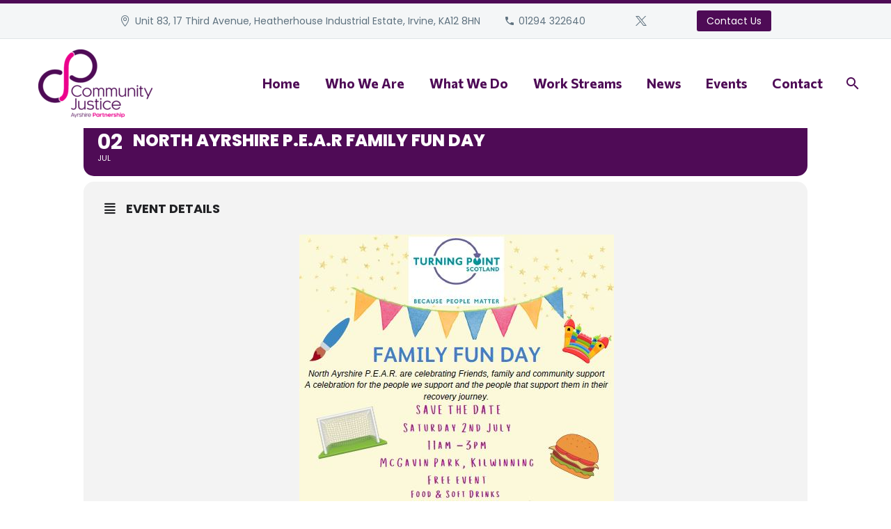

--- FILE ---
content_type: text/html; charset=UTF-8
request_url: https://communityjusticeayrshire.org.uk/events/north-ayrshire-p-e-a-r-family-fun-day/
body_size: 20841
content:
<!DOCTYPE html>
<!--[if IE 7]>
<html class="ie ie7" lang="en-GB" xmlns:og="https://ogp.me/ns#" xmlns:fb="https://ogp.me/ns/fb#">
<![endif]-->
<!--[if IE 8]>
<html class="ie ie8" lang="en-GB" xmlns:og="https://ogp.me/ns#" xmlns:fb="https://ogp.me/ns/fb#">
<![endif]-->
<!--[if !(IE 7) | !(IE 8) ]><!-->
<html lang="en-GB" xmlns:og="https://ogp.me/ns#" xmlns:fb="https://ogp.me/ns/fb#">
<!--<![endif]-->
<head><meta charset="UTF-8"><script>if(navigator.userAgent.match(/MSIE|Internet Explorer/i)||navigator.userAgent.match(/Trident\/7\..*?rv:11/i)){var href=document.location.href;if(!href.match(/[?&]nowprocket/)){if(href.indexOf("?")==-1){if(href.indexOf("#")==-1){document.location.href=href+"?nowprocket=1"}else{document.location.href=href.replace("#","?nowprocket=1#")}}else{if(href.indexOf("#")==-1){document.location.href=href+"&nowprocket=1"}else{document.location.href=href.replace("#","&nowprocket=1#")}}}}</script><script>class RocketLazyLoadScripts{constructor(e){this.triggerEvents=e,this.eventOptions={passive:!0},this.userEventListener=this.triggerListener.bind(this),this.delayedScripts={normal:[],async:[],defer:[]},this.allJQueries=[]}_addUserInteractionListener(e){this.triggerEvents.forEach((t=>window.addEventListener(t,e.userEventListener,e.eventOptions)))}_removeUserInteractionListener(e){this.triggerEvents.forEach((t=>window.removeEventListener(t,e.userEventListener,e.eventOptions)))}triggerListener(){this._removeUserInteractionListener(this),"loading"===document.readyState?document.addEventListener("DOMContentLoaded",this._loadEverythingNow.bind(this)):this._loadEverythingNow()}async _loadEverythingNow(){this._delayEventListeners(),this._delayJQueryReady(this),this._handleDocumentWrite(),this._registerAllDelayedScripts(),this._preloadAllScripts(),await this._loadScriptsFromList(this.delayedScripts.normal),await this._loadScriptsFromList(this.delayedScripts.defer),await this._loadScriptsFromList(this.delayedScripts.async),await this._triggerDOMContentLoaded(),await this._triggerWindowLoad(),window.dispatchEvent(new Event("rocket-allScriptsLoaded"))}_registerAllDelayedScripts(){document.querySelectorAll("script[type=rocketlazyloadscript]").forEach((e=>{e.hasAttribute("src")?e.hasAttribute("async")&&!1!==e.async?this.delayedScripts.async.push(e):e.hasAttribute("defer")&&!1!==e.defer||"module"===e.getAttribute("data-rocket-type")?this.delayedScripts.defer.push(e):this.delayedScripts.normal.push(e):this.delayedScripts.normal.push(e)}))}async _transformScript(e){return await this._requestAnimFrame(),new Promise((t=>{const n=document.createElement("script");let r;[...e.attributes].forEach((e=>{let t=e.nodeName;"type"!==t&&("data-rocket-type"===t&&(t="type",r=e.nodeValue),n.setAttribute(t,e.nodeValue))})),e.hasAttribute("src")?(n.addEventListener("load",t),n.addEventListener("error",t)):(n.text=e.text,t()),e.parentNode.replaceChild(n,e)}))}async _loadScriptsFromList(e){const t=e.shift();return t?(await this._transformScript(t),this._loadScriptsFromList(e)):Promise.resolve()}_preloadAllScripts(){var e=document.createDocumentFragment();[...this.delayedScripts.normal,...this.delayedScripts.defer,...this.delayedScripts.async].forEach((t=>{const n=t.getAttribute("src");if(n){const t=document.createElement("link");t.href=n,t.rel="preload",t.as="script",e.appendChild(t)}})),document.head.appendChild(e)}_delayEventListeners(){let e={};function t(t,n){!function(t){function n(n){return e[t].eventsToRewrite.indexOf(n)>=0?"rocket-"+n:n}e[t]||(e[t]={originalFunctions:{add:t.addEventListener,remove:t.removeEventListener},eventsToRewrite:[]},t.addEventListener=function(){arguments[0]=n(arguments[0]),e[t].originalFunctions.add.apply(t,arguments)},t.removeEventListener=function(){arguments[0]=n(arguments[0]),e[t].originalFunctions.remove.apply(t,arguments)})}(t),e[t].eventsToRewrite.push(n)}function n(e,t){let n=e[t];Object.defineProperty(e,t,{get:()=>n||function(){},set(r){e["rocket"+t]=n=r}})}t(document,"DOMContentLoaded"),t(window,"DOMContentLoaded"),t(window,"load"),t(window,"pageshow"),t(document,"readystatechange"),n(document,"onreadystatechange"),n(window,"onload"),n(window,"onpageshow")}_delayJQueryReady(e){let t=window.jQuery;Object.defineProperty(window,"jQuery",{get:()=>t,set(n){if(n&&n.fn&&!e.allJQueries.includes(n)){n.fn.ready=n.fn.init.prototype.ready=function(t){e.domReadyFired?t.bind(document)(n):document.addEventListener("rocket-DOMContentLoaded",(()=>t.bind(document)(n)))};const t=n.fn.on;n.fn.on=n.fn.init.prototype.on=function(){if(this[0]===window){function e(e){return e.split(" ").map((e=>"load"===e||0===e.indexOf("load.")?"rocket-jquery-load":e)).join(" ")}"string"==typeof arguments[0]||arguments[0]instanceof String?arguments[0]=e(arguments[0]):"object"==typeof arguments[0]&&Object.keys(arguments[0]).forEach((t=>{delete Object.assign(arguments[0],{[e(t)]:arguments[0][t]})[t]}))}return t.apply(this,arguments),this},e.allJQueries.push(n)}t=n}})}async _triggerDOMContentLoaded(){this.domReadyFired=!0,await this._requestAnimFrame(),document.dispatchEvent(new Event("rocket-DOMContentLoaded")),await this._requestAnimFrame(),window.dispatchEvent(new Event("rocket-DOMContentLoaded")),await this._requestAnimFrame(),document.dispatchEvent(new Event("rocket-readystatechange")),await this._requestAnimFrame(),document.rocketonreadystatechange&&document.rocketonreadystatechange()}async _triggerWindowLoad(){await this._requestAnimFrame(),window.dispatchEvent(new Event("rocket-load")),await this._requestAnimFrame(),window.rocketonload&&window.rocketonload(),await this._requestAnimFrame(),this.allJQueries.forEach((e=>e(window).trigger("rocket-jquery-load"))),window.dispatchEvent(new Event("rocket-pageshow")),await this._requestAnimFrame(),window.rocketonpageshow&&window.rocketonpageshow()}_handleDocumentWrite(){const e=new Map;document.write=document.writeln=function(t){const n=document.currentScript,r=document.createRange(),i=n.parentElement;let o=e.get(n);void 0===o&&(o=n.nextSibling,e.set(n,o));const a=document.createDocumentFragment();r.setStart(a,0),a.appendChild(r.createContextualFragment(t)),i.insertBefore(a,o)}}async _requestAnimFrame(){return new Promise((e=>requestAnimationFrame(e)))}static run(){const e=new RocketLazyLoadScripts(["keydown","mousemove","touchmove","touchstart","touchend","wheel"]);e._addUserInteractionListener(e)}}RocketLazyLoadScripts.run();</script>
	
	<meta name="viewport" content="width=device-width, initial-scale=1.0" />
	<link rel="profile" href="https://gmpg.org/xfn/11">
	<link rel="pingback" href="https://communityjusticeayrshire.org.uk/xmlrpc.php">
	<meta name='robots' content='index, follow, max-image-preview:large, max-snippet:-1, max-video-preview:-1' />

	<!-- This site is optimized with the Yoast SEO plugin v24.0 - https://yoast.com/wordpress/plugins/seo/ -->
	<title>North Ayrshire p.E.A.R family fun day - Community Justice Ayrshire</title>
	<link rel="canonical" href="https://communityjusticeayrshire.org.uk/events/north-ayrshire-p-e-a-r-family-fun-day/" />
	<meta property="og:locale" content="en_GB" />
	<meta property="og:type" content="article" />
	<meta property="og:title" content="North Ayrshire p.E.A.R family fun day - Community Justice Ayrshire" />
	<meta property="og:url" content="https://communityjusticeayrshire.org.uk/events/north-ayrshire-p-e-a-r-family-fun-day/" />
	<meta property="og:site_name" content="Community Justice Ayrshire" />
	<meta property="article:modified_time" content="2022-07-07T16:06:50+00:00" />
	<meta property="og:image" content="https://communityjusticeayrshire.org.uk/wp-content/uploads/PEAR-Fun-Day.jpg" />
	<meta name="twitter:card" content="summary_large_image" />
	<meta name="twitter:site" content="@CJAyrshire" />
	<script type="application/ld+json" class="yoast-schema-graph">{"@context":"https://schema.org","@graph":[{"@type":"WebPage","@id":"https://communityjusticeayrshire.org.uk/events/north-ayrshire-p-e-a-r-family-fun-day/","url":"https://communityjusticeayrshire.org.uk/events/north-ayrshire-p-e-a-r-family-fun-day/","name":"North Ayrshire p.E.A.R family fun day - Community Justice Ayrshire","isPartOf":{"@id":"https://communityjusticeayrshire.org.uk/#website"},"primaryImageOfPage":{"@id":"https://communityjusticeayrshire.org.uk/events/north-ayrshire-p-e-a-r-family-fun-day/#primaryimage"},"image":{"@id":"https://communityjusticeayrshire.org.uk/events/north-ayrshire-p-e-a-r-family-fun-day/#primaryimage"},"thumbnailUrl":"https://communityjusticeayrshire.org.uk/wp-content/uploads/PEAR-Fun-Day.jpg","datePublished":"2022-06-14T11:41:08+00:00","dateModified":"2022-07-07T16:06:50+00:00","breadcrumb":{"@id":"https://communityjusticeayrshire.org.uk/events/north-ayrshire-p-e-a-r-family-fun-day/#breadcrumb"},"inLanguage":"en-GB","potentialAction":[{"@type":"ReadAction","target":["https://communityjusticeayrshire.org.uk/events/north-ayrshire-p-e-a-r-family-fun-day/"]}]},{"@type":"ImageObject","inLanguage":"en-GB","@id":"https://communityjusticeayrshire.org.uk/events/north-ayrshire-p-e-a-r-family-fun-day/#primaryimage","url":"https://communityjusticeayrshire.org.uk/wp-content/uploads/PEAR-Fun-Day.jpg","contentUrl":"https://communityjusticeayrshire.org.uk/wp-content/uploads/PEAR-Fun-Day.jpg","width":452,"height":636},{"@type":"BreadcrumbList","@id":"https://communityjusticeayrshire.org.uk/events/north-ayrshire-p-e-a-r-family-fun-day/#breadcrumb","itemListElement":[{"@type":"ListItem","position":1,"name":"Home","item":"https://communityjusticeayrshire.org.uk/"},{"@type":"ListItem","position":2,"name":"Events","item":"https://communityjusticeayrshire.org.uk/events/"},{"@type":"ListItem","position":3,"name":"North Ayrshire p.E.A.R family fun day"}]},{"@type":"WebSite","@id":"https://communityjusticeayrshire.org.uk/#website","url":"https://communityjusticeayrshire.org.uk/","name":"Community Justice Ayrshire","description":"","publisher":{"@id":"https://communityjusticeayrshire.org.uk/#organization"},"potentialAction":[{"@type":"SearchAction","target":{"@type":"EntryPoint","urlTemplate":"https://communityjusticeayrshire.org.uk/?s={search_term_string}"},"query-input":{"@type":"PropertyValueSpecification","valueRequired":true,"valueName":"search_term_string"}}],"inLanguage":"en-GB"},{"@type":"Organization","@id":"https://communityjusticeayrshire.org.uk/#organization","name":"Community Justice Ayrshire","url":"https://communityjusticeayrshire.org.uk/","logo":{"@type":"ImageObject","inLanguage":"en-GB","@id":"https://communityjusticeayrshire.org.uk/#/schema/logo/image/","url":"https://communityjusticeayrshire.org.uk/wp-content/uploads/Untitled-design-8.png","contentUrl":"https://communityjusticeayrshire.org.uk/wp-content/uploads/Untitled-design-8.png","width":1920,"height":1080,"caption":"Community Justice Ayrshire"},"image":{"@id":"https://communityjusticeayrshire.org.uk/#/schema/logo/image/"},"sameAs":["https://x.com/CJAyrshire"]}]}</script>
	<!-- / Yoast SEO plugin. -->


<link rel='dns-prefetch' href='//maps.googleapis.com' />
<link rel='dns-prefetch' href='//meet.jit.si' />
<link rel='dns-prefetch' href='//www.googletagmanager.com' />
<link rel='dns-prefetch' href='//fonts.googleapis.com' />
<link rel="alternate" type="application/rss+xml" title="Community Justice Ayrshire &raquo; Feed" href="https://communityjusticeayrshire.org.uk/feed/" />
<link rel="alternate" type="application/rss+xml" title="Community Justice Ayrshire &raquo; Comments Feed" href="https://communityjusticeayrshire.org.uk/comments/feed/" />
<link rel="alternate" title="oEmbed (JSON)" type="application/json+oembed" href="https://communityjusticeayrshire.org.uk/wp-json/oembed/1.0/embed?url=https%3A%2F%2Fcommunityjusticeayrshire.org.uk%2Fevents%2Fnorth-ayrshire-p-e-a-r-family-fun-day%2F" />
<link rel="alternate" title="oEmbed (XML)" type="text/xml+oembed" href="https://communityjusticeayrshire.org.uk/wp-json/oembed/1.0/embed?url=https%3A%2F%2Fcommunityjusticeayrshire.org.uk%2Fevents%2Fnorth-ayrshire-p-e-a-r-family-fun-day%2F&#038;format=xml" />
<style id='wp-img-auto-sizes-contain-inline-css' type='text/css'>
img:is([sizes=auto i],[sizes^="auto," i]){contain-intrinsic-size:3000px 1500px}
/*# sourceURL=wp-img-auto-sizes-contain-inline-css */
</style>
<link rel='stylesheet' id='evo_single_event-css' href='//communityjusticeayrshire.org.uk/wp-content/plugins/eventON/assets/css/evo_event_styles.css?ver=4.7.3' type='text/css' media='all' />
<link rel='stylesheet' id='thegem-preloader-css' href='https://communityjusticeayrshire.org.uk/wp-content/themes/thegem/css/thegem-preloader.css?ver=5.10.0' type='text/css' media='all' />
<style id='thegem-preloader-inline-css' type='text/css'>

		body:not(.compose-mode) .gem-icon-style-gradient span,
		body:not(.compose-mode) .gem-icon .gem-icon-half-1,
		body:not(.compose-mode) .gem-icon .gem-icon-half-2 {
			opacity: 0 !important;
			}
/*# sourceURL=thegem-preloader-inline-css */
</style>
<link rel='stylesheet' id='thegem-reset-css' href='https://communityjusticeayrshire.org.uk/wp-content/themes/thegem/css/thegem-reset.css?ver=5.10.0' type='text/css' media='all' />
<link rel='stylesheet' id='thegem-grid-css' href='https://communityjusticeayrshire.org.uk/wp-content/themes/thegem/css/thegem-grid.css?ver=5.10.0' type='text/css' media='all' />
<link rel='stylesheet' id='thegem-header-css' href='https://communityjusticeayrshire.org.uk/wp-content/themes/thegem/css/thegem-header.css?ver=5.10.0' type='text/css' media='all' />
<link rel='stylesheet' id='thegem-style-css' href='https://communityjusticeayrshire.org.uk/wp-content/themes/thegem/style.css?ver=6.9' type='text/css' media='all' />
<link rel='stylesheet' id='thegem-widgets-css' href='https://communityjusticeayrshire.org.uk/wp-content/themes/thegem/css/thegem-widgets.css?ver=5.10.0' type='text/css' media='all' />
<link rel='stylesheet' id='thegem-new-css-css' href='https://communityjusticeayrshire.org.uk/wp-content/themes/thegem/css/thegem-new-css.css?ver=5.10.0' type='text/css' media='all' />
<link rel='stylesheet' id='perevazka-css-css-css' href='https://communityjusticeayrshire.org.uk/wp-content/themes/thegem/css/thegem-perevazka-css.css?ver=5.10.0' type='text/css' media='all' />
<link rel='stylesheet' id='thegem-google-fonts-css' href='//fonts.googleapis.com/css?family=Poppins%3A100%2C100italic%2C200%2C200italic%2C300%2C300italic%2C400%2C400italic%2C500%2C500italic%2C600%2C600italic%2C700%2C700italic%2C800%2C800italic%2C900%2C900italic%7CMontserrat%3A100%2C200%2C300%2C400%2C500%2C600%2C700%2C800%2C900%2C100italic%2C200italic%2C300italic%2C400italic%2C500italic%2C600italic%2C700italic%2C800italic%2C900italic%7CSource+Sans+Pro%3A200%2C200italic%2C300%2C300italic%2C400%2C400italic%2C600%2C600italic%2C700%2C700italic%2C900%2C900italic%7CCommissioner%3A100%2C200%2C300%2C400%2C500%2C600%2C700%2C800%2C900&#038;subset=devanagari%2Clatin%2Clatin-ext%2Ccyrillic%2Ccyrillic-ext%2Cvietnamese%2Cgreek%2Cgreek-ext&#038;ver=6.9' type='text/css' media='all' />
<link rel='stylesheet' id='thegem-custom-css' href='https://communityjusticeayrshire.org.uk/wp-content/themes/thegem/css/custom-xA7YADZ7.css?ver=5.10.0' type='text/css' media='all' />
<style id='thegem-custom-inline-css' type='text/css'>
.vc_custom_1590059942569{margin-bottom: 0px !important;padding-top: 60px !important;padding-bottom: 100px !important;background-color: #f0f3f2 !important;}.vc_custom_1638463782292{padding-top: 0px !important;}.vc_custom_1638463793739{padding-top: 0px !important;}.vc_custom_1643056639440{margin-bottom: 0px !important;}
#page-title {background-color: #451653FF;padding-top: 80px;padding-bottom: 80px;}#page-title h1,#page-title .title-rich-content {color: #ffffff;}.page-title-excerpt {color: #ffffff;margin-top: 18px;}#page-title .page-title-title {margin-top: 0px;}#page-title .page-title-title .styled-subtitle.light,#page-title .page-title-excerpt .styled-subtitle.light{ font-family: var(--thegem-to-light-title-font-family); font-style: normal; font-weight: normal;}#page-title .page-title-title .title-main-menu,#page-title .page-title-excerpt .title-main-menu{ font-family: var(--thegem-to-menu-font-family); font-style: var(--thegem-to-menu-font-style); font-weight: var(--thegem-to-menu-font-weight); text-transform: var(--thegem-to-menu-text-transform); font-size: var(--thegem-to-menu-font-size); line-height: var(--thegem-to-menu-line-height); letter-spacing: var(--thegem-to-menu-letter-spacing, 0);}#page-title .page-title-title .title-main-menu.light,#page-title .page-title-excerpt .title-main-menu.light{ font-family: var(--thegem-to-light-title-font-family); font-style: normal; font-weight: normal;}#page-title .page-title-title .title-body,#page-title .page-title-excerpt .title-body{ font-family: var(--thegem-to-body-font-family); font-style: var(--thegem-to-body-font-style); font-weight: var(--thegem-to-body-font-weight); text-transform: var(--thegem-to-body-text-transform, none); font-size: var(--thegem-to-body-font-size); line-height: var(--thegem-to-body-line-height); letter-spacing: var(--thegem-to-body-letter-spacing);}#page-title .page-title-title .title-body.light,#page-title .page-title-excerpt .title-body.light{ font-family: var(--thegem-to-light-title-font-family); font-style: normal; font-weight: normal;}#page-title .page-title-title .title-tiny-body,#page-title .page-title-excerpt .title-tiny-body{ font-family: var(--thegem-to-body-tiny-font-family); font-style: var(--thegem-to-body-tiny-font-style); font-weight: var(--thegem-to-body-tiny-font-weight); text-transform: var(--thegem-to-body-tiny-text-transform, none); font-size: var(--thegem-to-body-tiny-font-size); line-height: var(--thegem-to-body-tiny-line-height); letter-spacing: var(--thegem-to-body-tiny-letter-spacing);}#page-title .page-title-title .title-tiny-body.light,#page-title .page-title-excerpt .title-tiny-body.light{ font-family: var(--thegem-to-light-title-font-family); font-style: normal; font-weight: normal;}.page-title-inner,body .breadcrumbs{padding-left: 0px;padding-right: 0px;}body .breadcrumbs,body .breadcrumbs a,body .bc-devider:before {color: #FFFFFFFF;}body .breadcrumbs .current {	color: #F9F6F6FF;	border-bottom: 3px solid #F9F6F6FF;}body .page-title-block .breadcrumbs-container{	text-align: center;}.page-breadcrumbs ul li a,.page-breadcrumbs ul li:not(:last-child):after{	color: #99A9B5FF;}.page-breadcrumbs ul li{	color: #3C3950FF;}.page-breadcrumbs ul li a:hover{	color: #3C3950FF;}.block-content {padding-top: 135px;}.block-content:last-of-type {padding-bottom: 110px;}.gem-slideshow,.slideshow-preloader {}#top-area {	display: block;}.header-background:before {	opacity: 1;}@media (max-width: 991px) {#page-title {padding-top: 80px;padding-bottom: 80px;}.page-title-inner, body .breadcrumbs{padding-left: 0px;padding-right: 0px;}.page-title-excerpt {margin-top: 18px;}#page-title .page-title-title {margin-top: 0px;}.block-content {}.block-content:last-of-type {}#top-area {	display: block;}}@media (max-width: 767px) {#page-title {padding-top: 80px;padding-bottom: 80px;}.page-title-inner,body .breadcrumbs{padding-left: 0px;padding-right: 0px;}.page-title-excerpt {margin-top: 18px;}#page-title .page-title-title {margin-top: 0px;}.block-content {}.block-content:last-of-type {}#top-area {	display: none;}}
/*# sourceURL=thegem-custom-inline-css */
</style>
<link rel='stylesheet' id='js_composer_front-css' href='https://communityjusticeayrshire.org.uk/wp-content/plugins/js_composer/assets/css/js_composer.min.css?ver=8.0' type='text/css' media='all' />
<link rel='stylesheet' id='thegem_js_composer_front-css' href='https://communityjusticeayrshire.org.uk/wp-content/themes/thegem/css/thegem-js_composer_columns.css?ver=5.10.0' type='text/css' media='all' />
<link rel='stylesheet' id='thegem-additional-blog-1-css' href='https://communityjusticeayrshire.org.uk/wp-content/themes/thegem/css/thegem-additional-blog-1.css?ver=5.10.0' type='text/css' media='all' />
<link rel='stylesheet' id='jquery-fancybox-css' href='https://communityjusticeayrshire.org.uk/wp-content/themes/thegem/js/fancyBox/jquery.fancybox.min.css?ver=5.10.0' type='text/css' media='all' />
<link rel='stylesheet' id='thegem-vc_elements-css' href='https://communityjusticeayrshire.org.uk/wp-content/themes/thegem/css/thegem-vc_elements.css?ver=5.10.0' type='text/css' media='all' />
<style id='wp-emoji-styles-inline-css' type='text/css'>

	img.wp-smiley, img.emoji {
		display: inline !important;
		border: none !important;
		box-shadow: none !important;
		height: 1em !important;
		width: 1em !important;
		margin: 0 0.07em !important;
		vertical-align: -0.1em !important;
		background: none !important;
		padding: 0 !important;
	}
/*# sourceURL=wp-emoji-styles-inline-css */
</style>
<link rel='stylesheet' id='wp-block-library-css' href='https://communityjusticeayrshire.org.uk/wp-includes/css/dist/block-library/style.min.css?ver=6.9' type='text/css' media='all' />
<style id='global-styles-inline-css' type='text/css'>
:root{--wp--preset--aspect-ratio--square: 1;--wp--preset--aspect-ratio--4-3: 4/3;--wp--preset--aspect-ratio--3-4: 3/4;--wp--preset--aspect-ratio--3-2: 3/2;--wp--preset--aspect-ratio--2-3: 2/3;--wp--preset--aspect-ratio--16-9: 16/9;--wp--preset--aspect-ratio--9-16: 9/16;--wp--preset--color--black: #000000;--wp--preset--color--cyan-bluish-gray: #abb8c3;--wp--preset--color--white: #ffffff;--wp--preset--color--pale-pink: #f78da7;--wp--preset--color--vivid-red: #cf2e2e;--wp--preset--color--luminous-vivid-orange: #ff6900;--wp--preset--color--luminous-vivid-amber: #fcb900;--wp--preset--color--light-green-cyan: #7bdcb5;--wp--preset--color--vivid-green-cyan: #00d084;--wp--preset--color--pale-cyan-blue: #8ed1fc;--wp--preset--color--vivid-cyan-blue: #0693e3;--wp--preset--color--vivid-purple: #9b51e0;--wp--preset--gradient--vivid-cyan-blue-to-vivid-purple: linear-gradient(135deg,rgb(6,147,227) 0%,rgb(155,81,224) 100%);--wp--preset--gradient--light-green-cyan-to-vivid-green-cyan: linear-gradient(135deg,rgb(122,220,180) 0%,rgb(0,208,130) 100%);--wp--preset--gradient--luminous-vivid-amber-to-luminous-vivid-orange: linear-gradient(135deg,rgb(252,185,0) 0%,rgb(255,105,0) 100%);--wp--preset--gradient--luminous-vivid-orange-to-vivid-red: linear-gradient(135deg,rgb(255,105,0) 0%,rgb(207,46,46) 100%);--wp--preset--gradient--very-light-gray-to-cyan-bluish-gray: linear-gradient(135deg,rgb(238,238,238) 0%,rgb(169,184,195) 100%);--wp--preset--gradient--cool-to-warm-spectrum: linear-gradient(135deg,rgb(74,234,220) 0%,rgb(151,120,209) 20%,rgb(207,42,186) 40%,rgb(238,44,130) 60%,rgb(251,105,98) 80%,rgb(254,248,76) 100%);--wp--preset--gradient--blush-light-purple: linear-gradient(135deg,rgb(255,206,236) 0%,rgb(152,150,240) 100%);--wp--preset--gradient--blush-bordeaux: linear-gradient(135deg,rgb(254,205,165) 0%,rgb(254,45,45) 50%,rgb(107,0,62) 100%);--wp--preset--gradient--luminous-dusk: linear-gradient(135deg,rgb(255,203,112) 0%,rgb(199,81,192) 50%,rgb(65,88,208) 100%);--wp--preset--gradient--pale-ocean: linear-gradient(135deg,rgb(255,245,203) 0%,rgb(182,227,212) 50%,rgb(51,167,181) 100%);--wp--preset--gradient--electric-grass: linear-gradient(135deg,rgb(202,248,128) 0%,rgb(113,206,126) 100%);--wp--preset--gradient--midnight: linear-gradient(135deg,rgb(2,3,129) 0%,rgb(40,116,252) 100%);--wp--preset--font-size--small: 13px;--wp--preset--font-size--medium: 20px;--wp--preset--font-size--large: 36px;--wp--preset--font-size--x-large: 42px;--wp--preset--spacing--20: 0.44rem;--wp--preset--spacing--30: 0.67rem;--wp--preset--spacing--40: 1rem;--wp--preset--spacing--50: 1.5rem;--wp--preset--spacing--60: 2.25rem;--wp--preset--spacing--70: 3.38rem;--wp--preset--spacing--80: 5.06rem;--wp--preset--shadow--natural: 6px 6px 9px rgba(0, 0, 0, 0.2);--wp--preset--shadow--deep: 12px 12px 50px rgba(0, 0, 0, 0.4);--wp--preset--shadow--sharp: 6px 6px 0px rgba(0, 0, 0, 0.2);--wp--preset--shadow--outlined: 6px 6px 0px -3px rgb(255, 255, 255), 6px 6px rgb(0, 0, 0);--wp--preset--shadow--crisp: 6px 6px 0px rgb(0, 0, 0);}:where(.is-layout-flex){gap: 0.5em;}:where(.is-layout-grid){gap: 0.5em;}body .is-layout-flex{display: flex;}.is-layout-flex{flex-wrap: wrap;align-items: center;}.is-layout-flex > :is(*, div){margin: 0;}body .is-layout-grid{display: grid;}.is-layout-grid > :is(*, div){margin: 0;}:where(.wp-block-columns.is-layout-flex){gap: 2em;}:where(.wp-block-columns.is-layout-grid){gap: 2em;}:where(.wp-block-post-template.is-layout-flex){gap: 1.25em;}:where(.wp-block-post-template.is-layout-grid){gap: 1.25em;}.has-black-color{color: var(--wp--preset--color--black) !important;}.has-cyan-bluish-gray-color{color: var(--wp--preset--color--cyan-bluish-gray) !important;}.has-white-color{color: var(--wp--preset--color--white) !important;}.has-pale-pink-color{color: var(--wp--preset--color--pale-pink) !important;}.has-vivid-red-color{color: var(--wp--preset--color--vivid-red) !important;}.has-luminous-vivid-orange-color{color: var(--wp--preset--color--luminous-vivid-orange) !important;}.has-luminous-vivid-amber-color{color: var(--wp--preset--color--luminous-vivid-amber) !important;}.has-light-green-cyan-color{color: var(--wp--preset--color--light-green-cyan) !important;}.has-vivid-green-cyan-color{color: var(--wp--preset--color--vivid-green-cyan) !important;}.has-pale-cyan-blue-color{color: var(--wp--preset--color--pale-cyan-blue) !important;}.has-vivid-cyan-blue-color{color: var(--wp--preset--color--vivid-cyan-blue) !important;}.has-vivid-purple-color{color: var(--wp--preset--color--vivid-purple) !important;}.has-black-background-color{background-color: var(--wp--preset--color--black) !important;}.has-cyan-bluish-gray-background-color{background-color: var(--wp--preset--color--cyan-bluish-gray) !important;}.has-white-background-color{background-color: var(--wp--preset--color--white) !important;}.has-pale-pink-background-color{background-color: var(--wp--preset--color--pale-pink) !important;}.has-vivid-red-background-color{background-color: var(--wp--preset--color--vivid-red) !important;}.has-luminous-vivid-orange-background-color{background-color: var(--wp--preset--color--luminous-vivid-orange) !important;}.has-luminous-vivid-amber-background-color{background-color: var(--wp--preset--color--luminous-vivid-amber) !important;}.has-light-green-cyan-background-color{background-color: var(--wp--preset--color--light-green-cyan) !important;}.has-vivid-green-cyan-background-color{background-color: var(--wp--preset--color--vivid-green-cyan) !important;}.has-pale-cyan-blue-background-color{background-color: var(--wp--preset--color--pale-cyan-blue) !important;}.has-vivid-cyan-blue-background-color{background-color: var(--wp--preset--color--vivid-cyan-blue) !important;}.has-vivid-purple-background-color{background-color: var(--wp--preset--color--vivid-purple) !important;}.has-black-border-color{border-color: var(--wp--preset--color--black) !important;}.has-cyan-bluish-gray-border-color{border-color: var(--wp--preset--color--cyan-bluish-gray) !important;}.has-white-border-color{border-color: var(--wp--preset--color--white) !important;}.has-pale-pink-border-color{border-color: var(--wp--preset--color--pale-pink) !important;}.has-vivid-red-border-color{border-color: var(--wp--preset--color--vivid-red) !important;}.has-luminous-vivid-orange-border-color{border-color: var(--wp--preset--color--luminous-vivid-orange) !important;}.has-luminous-vivid-amber-border-color{border-color: var(--wp--preset--color--luminous-vivid-amber) !important;}.has-light-green-cyan-border-color{border-color: var(--wp--preset--color--light-green-cyan) !important;}.has-vivid-green-cyan-border-color{border-color: var(--wp--preset--color--vivid-green-cyan) !important;}.has-pale-cyan-blue-border-color{border-color: var(--wp--preset--color--pale-cyan-blue) !important;}.has-vivid-cyan-blue-border-color{border-color: var(--wp--preset--color--vivid-cyan-blue) !important;}.has-vivid-purple-border-color{border-color: var(--wp--preset--color--vivid-purple) !important;}.has-vivid-cyan-blue-to-vivid-purple-gradient-background{background: var(--wp--preset--gradient--vivid-cyan-blue-to-vivid-purple) !important;}.has-light-green-cyan-to-vivid-green-cyan-gradient-background{background: var(--wp--preset--gradient--light-green-cyan-to-vivid-green-cyan) !important;}.has-luminous-vivid-amber-to-luminous-vivid-orange-gradient-background{background: var(--wp--preset--gradient--luminous-vivid-amber-to-luminous-vivid-orange) !important;}.has-luminous-vivid-orange-to-vivid-red-gradient-background{background: var(--wp--preset--gradient--luminous-vivid-orange-to-vivid-red) !important;}.has-very-light-gray-to-cyan-bluish-gray-gradient-background{background: var(--wp--preset--gradient--very-light-gray-to-cyan-bluish-gray) !important;}.has-cool-to-warm-spectrum-gradient-background{background: var(--wp--preset--gradient--cool-to-warm-spectrum) !important;}.has-blush-light-purple-gradient-background{background: var(--wp--preset--gradient--blush-light-purple) !important;}.has-blush-bordeaux-gradient-background{background: var(--wp--preset--gradient--blush-bordeaux) !important;}.has-luminous-dusk-gradient-background{background: var(--wp--preset--gradient--luminous-dusk) !important;}.has-pale-ocean-gradient-background{background: var(--wp--preset--gradient--pale-ocean) !important;}.has-electric-grass-gradient-background{background: var(--wp--preset--gradient--electric-grass) !important;}.has-midnight-gradient-background{background: var(--wp--preset--gradient--midnight) !important;}.has-small-font-size{font-size: var(--wp--preset--font-size--small) !important;}.has-medium-font-size{font-size: var(--wp--preset--font-size--medium) !important;}.has-large-font-size{font-size: var(--wp--preset--font-size--large) !important;}.has-x-large-font-size{font-size: var(--wp--preset--font-size--x-large) !important;}
/*# sourceURL=global-styles-inline-css */
</style>

<style id='classic-theme-styles-inline-css' type='text/css'>
/*! This file is auto-generated */
.wp-block-button__link{color:#fff;background-color:#32373c;border-radius:9999px;box-shadow:none;text-decoration:none;padding:calc(.667em + 2px) calc(1.333em + 2px);font-size:1.125em}.wp-block-file__button{background:#32373c;color:#fff;text-decoration:none}
/*# sourceURL=/wp-includes/css/classic-themes.min.css */
</style>
<link rel='stylesheet' id='evcal_google_fonts-css' href='https://fonts.googleapis.com/css?family=Noto+Sans%3A400%2C400italic%2C700%7CPoppins%3A700%2C800%2C900&#038;subset=latin%2Clatin-ext&#038;ver=4.7.3' type='text/css' media='all' />
<link rel='stylesheet' id='evcal_cal_default-css' href='//communityjusticeayrshire.org.uk/wp-content/plugins/eventON/assets/css/eventon_styles.css?ver=4.7.3' type='text/css' media='all' />
<link rel='stylesheet' id='evo_font_icons-css' href='//communityjusticeayrshire.org.uk/wp-content/plugins/eventON/assets/fonts/all.css?ver=4.7.3' type='text/css' media='all' />
<link rel='stylesheet' id='eventon_dynamic_styles-css' href='//communityjusticeayrshire.org.uk/wp-content/plugins/eventON/assets/css/eventon_dynamic_styles.css?ver=4.7.3' type='text/css' media='all' />
<script type="text/javascript">function fullHeightRow() {
			var fullHeight,
				offsetTop,
				element = document.getElementsByClassName('vc_row-o-full-height')[0];
			if (element) {
				fullHeight = window.innerHeight;
				offsetTop = window.pageYOffset + element.getBoundingClientRect().top;
				if (offsetTop < fullHeight) {
					fullHeight = 100 - offsetTop / (fullHeight / 100);
					element.style.minHeight = fullHeight + 'vh'
				}
			}
		}</script><script type="text/javascript" src="https://communityjusticeayrshire.org.uk/wp-includes/js/jquery/jquery.min.js?ver=3.7.1" id="jquery-core-js"></script>
<script type="rocketlazyloadscript" data-rocket-type="text/javascript" src="https://communityjusticeayrshire.org.uk/wp-includes/js/jquery/jquery-migrate.min.js?ver=3.4.1" id="jquery-migrate-js"></script>
<script type="text/javascript" id="evo-inlinescripts-header-js-after">
/* <![CDATA[ */
jQuery(document).ready(function($){});
//# sourceURL=evo-inlinescripts-header-js-after
/* ]]> */
</script>

<!-- Google tag (gtag.js) snippet added by Site Kit -->
<!-- Google Analytics snippet added by Site Kit -->
<script type="rocketlazyloadscript" data-rocket-type="text/javascript" src="https://www.googletagmanager.com/gtag/js?id=GT-NGWVHMW" id="google_gtagjs-js" async></script>
<script type="text/javascript" id="google_gtagjs-js-after">
/* <![CDATA[ */
window.dataLayer = window.dataLayer || [];function gtag(){dataLayer.push(arguments);}
gtag("set","linker",{"domains":["communityjusticeayrshire.org.uk"]});
gtag("js", new Date());
gtag("set", "developer_id.dZTNiMT", true);
gtag("config", "GT-NGWVHMW");
//# sourceURL=google_gtagjs-js-after
/* ]]> */
</script>
<script type="rocketlazyloadscript"></script><link rel="https://api.w.org/" href="https://communityjusticeayrshire.org.uk/wp-json/" /><link rel="alternate" title="JSON" type="application/json" href="https://communityjusticeayrshire.org.uk/wp-json/wp/v2/ajde_events/32530" /><link rel="EditURI" type="application/rsd+xml" title="RSD" href="https://communityjusticeayrshire.org.uk/xmlrpc.php?rsd" />
<meta name="generator" content="WordPress 6.9" />
<link rel='shortlink' href='https://communityjusticeayrshire.org.uk/?p=32530' />
<meta name="generator" content="Site Kit by Google 1.170.0" />				<meta name="robots" content="all"/>
				<meta property="description" content="" />
				<meta property="og:type" content="event" /> 
				<meta property="og:title" content="North Ayrshire p.E.A.R family fun day" />
				<meta property="og:url" content="https://communityjusticeayrshire.org.uk/events/north-ayrshire-p-e-a-r-family-fun-day/" />
				<meta property="og:description" content="" />
												<meta name="twitter:card" content="summary_large_image">
				<meta name="twitter:title" content="North Ayrshire p.E.A.R family fun day">
				<meta name="twitter:description" content="">
								<style type="text/css">.recentcomments a{display:inline !important;padding:0 !important;margin:0 !important;}</style><meta name="generator" content="Powered by WPBakery Page Builder - drag and drop page builder for WordPress."/>
<link rel="icon" href="https://communityjusticeayrshire.org.uk/wp-content/uploads/CJP-White.png" sizes="32x32" />
<link rel="icon" href="https://communityjusticeayrshire.org.uk/wp-content/uploads/CJP-White.png" sizes="192x192" />
<link rel="apple-touch-icon" href="https://communityjusticeayrshire.org.uk/wp-content/uploads/CJP-White.png" />
<meta name="msapplication-TileImage" content="https://communityjusticeayrshire.org.uk/wp-content/uploads/CJP-White.png" />
<script>if(document.querySelector('[data-type="vc_custom-css"]')) {document.head.appendChild(document.querySelector('[data-type="vc_custom-css"]'));}</script><noscript><style> .wpb_animate_when_almost_visible { opacity: 1; }</style></noscript>
	<link rel='stylesheet' id='icons-elegant-css' href='https://communityjusticeayrshire.org.uk/wp-content/themes/thegem/css/icons-elegant.css?ver=5.10.0' type='text/css' media='all' />
<link rel='stylesheet' id='yikes-inc-easy-mailchimp-public-styles-css' href='https://communityjusticeayrshire.org.uk/wp-content/plugins/yikes-inc-easy-mailchimp-extender/public/css/yikes-inc-easy-mailchimp-extender-public.min.css?ver=6.9' type='text/css' media='all' />
<style id='yikes-inc-easy-mailchimp-public-styles-inline-css' type='text/css'>

			.yikes-easy-mc-form label.label-inline {
				float: left;
				width: 79%;
				padding-right: 10px;
				
			 }

			 /* Drop the submit button (100% width) below the fields */
			 @media ( max-width: 768px ) {
			 	.yikes-easy-mc-form label.label-inline {
					width: 99%;
					padding-right: 10px;
				}
				.yikes-easy-mc-form .submit-button-inline-label {
					width: 100%;
					float: none;
				}
				.yikes-easy-mc-form .submit-button-inline-label .empty-label {
					display: none;
				}
			}

			/* Stack all fields @ 100% */
			@media ( max-width: 650px ) {
				.yikes-easy-mc-form label.label-inline {
					width: 100%;
				}
			}
		
/*# sourceURL=yikes-inc-easy-mailchimp-public-styles-inline-css */
</style>
</head>


<body class="wp-singular ajde_events-template-default single single-ajde_events postid-32530 wp-theme-thegem wpb-js-composer js-comp-ver-8.0 vc_responsive">

	<script type="text/javascript">
		var gemSettings = {"isTouch":"","forcedLasyDisabled":"","tabletPortrait":"1","tabletLandscape":"","topAreaMobileDisable":"","parallaxDisabled":"","fillTopArea":"","themePath":"https:\/\/communityjusticeayrshire.org.uk\/wp-content\/themes\/thegem","rootUrl":"https:\/\/communityjusticeayrshire.org.uk","mobileEffectsEnabled":"","isRTL":""};
		(function() {
    function isTouchDevice() {
        return (('ontouchstart' in window) ||
            (navigator.MaxTouchPoints > 0) ||
            (navigator.msMaxTouchPoints > 0));
    }

    window.gemSettings.isTouch = isTouchDevice();

    function userAgentDetection() {
        var ua = navigator.userAgent.toLowerCase(),
        platform = navigator.platform.toLowerCase(),
        UA = ua.match(/(opera|ie|firefox|chrome|version)[\s\/:]([\w\d\.]+)?.*?(safari|version[\s\/:]([\w\d\.]+)|$)/) || [null, 'unknown', 0],
        mode = UA[1] == 'ie' && document.documentMode;

        window.gemBrowser = {
            name: (UA[1] == 'version') ? UA[3] : UA[1],
            version: UA[2],
            platform: {
                name: ua.match(/ip(?:ad|od|hone)/) ? 'ios' : (ua.match(/(?:webos|android)/) || platform.match(/mac|win|linux/) || ['other'])[0]
                }
        };
            }

    window.updateGemClientSize = function() {
        if (window.gemOptions == null || window.gemOptions == undefined) {
            window.gemOptions = {
                first: false,
                clientWidth: 0,
                clientHeight: 0,
                innerWidth: -1
            };
        }

        window.gemOptions.clientWidth = window.innerWidth || document.documentElement.clientWidth;
        if (document.body != null && !window.gemOptions.clientWidth) {
            window.gemOptions.clientWidth = document.body.clientWidth;
        }

        window.gemOptions.clientHeight = window.innerHeight || document.documentElement.clientHeight;
        if (document.body != null && !window.gemOptions.clientHeight) {
            window.gemOptions.clientHeight = document.body.clientHeight;
        }
    };

    window.updateGemInnerSize = function(width) {
        window.gemOptions.innerWidth = width != undefined ? width : (document.body != null ? document.body.clientWidth : 0);
    };

    userAgentDetection();
    window.updateGemClientSize(true);

    window.gemSettings.lasyDisabled = window.gemSettings.forcedLasyDisabled || (!window.gemSettings.mobileEffectsEnabled && (window.gemSettings.isTouch || window.gemOptions.clientWidth <= 800));
})();
		(function() {
    if (window.gemBrowser.name == 'safari') {
        try {
            var safariVersion = parseInt(window.gemBrowser.version);
        } catch(e) {
            var safariVersion = 0;
        }
        if (safariVersion >= 9) {
            window.gemSettings.parallaxDisabled = true;
            window.gemSettings.fillTopArea = true;
        }
    }
})();
		(function() {
    var fullwithData = {
        page: null,
        pageWidth: 0,
        pageOffset: {},
        fixVcRow: true,
        pagePaddingLeft: 0
    };

    function updateFullwidthData() {
        fullwithData.pageOffset = fullwithData.page.getBoundingClientRect();
        fullwithData.pageWidth = parseFloat(fullwithData.pageOffset.width);
        fullwithData.pagePaddingLeft = 0;

        if (fullwithData.page.className.indexOf('vertical-header') != -1) {
            fullwithData.pagePaddingLeft = 45;
            if (fullwithData.pageWidth >= 1600) {
                fullwithData.pagePaddingLeft = 360;
            }
            if (fullwithData.pageWidth < 980) {
                fullwithData.pagePaddingLeft = 0;
            }
        }
    }

    function gem_fix_fullwidth_position(element) {
        if (element == null) {
            return false;
        }

        if (fullwithData.page == null) {
            fullwithData.page = document.getElementById('page');
            updateFullwidthData();
        }

        /*if (fullwithData.pageWidth < 1170) {
            return false;
        }*/

        if (!fullwithData.fixVcRow) {
            return false;
        }

        if (element.previousElementSibling != null && element.previousElementSibling != undefined && element.previousElementSibling.className.indexOf('fullwidth-block') == -1) {
            var elementParentViewportOffset = element.previousElementSibling.getBoundingClientRect();
        } else {
            var elementParentViewportOffset = element.parentNode.getBoundingClientRect();
        }

        /*if (elementParentViewportOffset.top > window.gemOptions.clientHeight) {
            fullwithData.fixVcRow = false;
            return false;
        }*/

        if (element.className.indexOf('vc_row') != -1) {
            var elementMarginLeft = -21;
            var elementMarginRight = -21;
        } else {
            var elementMarginLeft = 0;
            var elementMarginRight = 0;
        }

        var offset = parseInt(fullwithData.pageOffset.left + 0.5) - parseInt((elementParentViewportOffset.left < 0 ? 0 : elementParentViewportOffset.left) + 0.5) - elementMarginLeft + fullwithData.pagePaddingLeft;
        var offsetKey = window.gemSettings.isRTL ? 'right' : 'left';

        element.style.position = 'relative';
        element.style[offsetKey] = offset + 'px';
        element.style.width = fullwithData.pageWidth - fullwithData.pagePaddingLeft + 'px';

        if (element.className.indexOf('vc_row') == -1) {
            element.setAttribute('data-fullwidth-updated', 1);
        }

        if (element.className.indexOf('vc_row') != -1 && element.className.indexOf('vc_section') == -1 && !element.hasAttribute('data-vc-stretch-content')) {
            var el_full = element.parentNode.querySelector('.vc_row-full-width-before');
            var padding = -1 * offset;
            0 > padding && (padding = 0);
            var paddingRight = fullwithData.pageWidth - padding - el_full.offsetWidth + elementMarginLeft + elementMarginRight;
            0 > paddingRight && (paddingRight = 0);
            element.style.paddingLeft = padding + 'px';
            element.style.paddingRight = paddingRight + 'px';
        }
    }

    window.gem_fix_fullwidth_position = gem_fix_fullwidth_position;

    document.addEventListener('DOMContentLoaded', function() {
        var classes = [];

        if (window.gemSettings.isTouch) {
            document.body.classList.add('thegem-touch');
        }

        if (window.gemSettings.lasyDisabled && !window.gemSettings.forcedLasyDisabled) {
            document.body.classList.add('thegem-effects-disabled');
        }
    });

    if (window.gemSettings.parallaxDisabled) {
        var head  = document.getElementsByTagName('head')[0],
            link  = document.createElement('style');
        link.rel  = 'stylesheet';
        link.type = 'text/css';
        link.innerHTML = ".fullwidth-block.fullwidth-block-parallax-fixed .fullwidth-block-background { background-attachment: scroll !important; }";
        head.appendChild(link);
    }
})();

(function() {
    setTimeout(function() {
        var preloader = document.getElementById('page-preloader');
        if (preloader != null && preloader != undefined) {
            preloader.className += ' preloader-loaded';
        }
    }, window.pagePreloaderHideTime || 1000);
})();
	</script>
	


<div id="page" class="layout-fullwidth header-style-3">

			<a href="#page" class="scroll-top-button">Scroll Top</a>
	
	
					<div class="top-area-background top-area-scroll-hide">
				<div id="top-area" class="top-area top-area-style-default top-area-alignment-center">
	<div class="container">
		<div class="top-area-items inline-inside">
							<div class="top-area-block top-area-contacts"><div class="gem-contacts inline-inside"><div class="gem-contacts-item gem-contacts-address">Unit 83, 17 Third Avenue, Heatherhouse Industrial Estate, Irvine, KA12 8HN</div><div class="gem-contacts-item gem-contacts-phone"><a href="tel:01294 322640">01294 322640</a></div></div></div>
										<div class="top-area-block top-area-socials socials-colored-hover">			<div class="socials inline-inside">
																																	<a class="socials-item" href="https://twitter.com/CJAyrshire" target="_blank" rel="noopener" title="Twitter">
                            <i class="socials-item-icon twitter "></i>
                        </a>
																																																																																																																																																																																																																																																																																																																																																				</div>
			</div>
										<div class="top-area-block top-area-menu">
																<div class="top-area-button"><div class="gem-button-container gem-button-position-inline thegem-button-696f53450d14f9105"  ><a class="gem-button gem-button-size-tiny gem-button-style-flat gem-button-text-weight-normal gem-button-no-uppercase" data-ll-effect="drop-right-without-wrap" style="border-radius: 3px;" onmouseleave="" onmouseenter="" href="/contact" target="_blank">Contact Us</a></div> </div>
									</div>
					</div>
	</div>
</div>
			</div>
		
		<div id="site-header-wrapper"  class="site-header-wrapper-transparent  " >
			
			
			<header id="site-header" class="site-header animated-header mobile-menu-layout-slide-vertical" role="banner">
								
				<div class="header-background">
					<div class="container">
						<div class="header-main logo-position-left header-colors-light header-layout-default header-style-3">
																							<div class="site-title">
											<div class="site-logo" style="width:164px;">
			<a href="https://communityjusticeayrshire.org.uk/" rel="home">
									<span class="logo"><img src="https://communityjusticeayrshire.org.uk/wp-content/uploads/thegem-logos/logo_6f4c7cb8498381e8aeaaf04e74e55810_1x.png" srcset="https://communityjusticeayrshire.org.uk/wp-content/uploads/thegem-logos/logo_6f4c7cb8498381e8aeaaf04e74e55810_1x.png 1x,https://communityjusticeayrshire.org.uk/wp-content/uploads/thegem-logos/logo_6f4c7cb8498381e8aeaaf04e74e55810_2x.png 2x,https://communityjusticeayrshire.org.uk/wp-content/uploads/thegem-logos/logo_6f4c7cb8498381e8aeaaf04e74e55810_3x.png 3x" alt="Community Justice Ayrshire" style="width:164px;" class="tgp-exclude default"/><img src="https://communityjusticeayrshire.org.uk/wp-content/uploads/thegem-logos/logo_06f465f69f42ba2476b8dfaea4b0368d_1x.png" srcset="https://communityjusticeayrshire.org.uk/wp-content/uploads/thegem-logos/logo_06f465f69f42ba2476b8dfaea4b0368d_1x.png 1x,https://communityjusticeayrshire.org.uk/wp-content/uploads/thegem-logos/logo_06f465f69f42ba2476b8dfaea4b0368d_2x.png 2x,https://communityjusticeayrshire.org.uk/wp-content/uploads/thegem-logos/logo_06f465f69f42ba2476b8dfaea4b0368d_3x.png 3x" alt="Community Justice Ayrshire" style="width:132px;" class="tgp-exclude small light"/><img src="https://communityjusticeayrshire.org.uk/wp-content/uploads/thegem-logos/logo_06f465f69f42ba2476b8dfaea4b0368d_1x.png" srcset="https://communityjusticeayrshire.org.uk/wp-content/uploads/thegem-logos/logo_06f465f69f42ba2476b8dfaea4b0368d_1x.png 1x,https://communityjusticeayrshire.org.uk/wp-content/uploads/thegem-logos/logo_06f465f69f42ba2476b8dfaea4b0368d_2x.png 2x,https://communityjusticeayrshire.org.uk/wp-content/uploads/thegem-logos/logo_06f465f69f42ba2476b8dfaea4b0368d_3x.png 3x" alt="Community Justice Ayrshire" style="width:132px;" class="tgp-exclude small"/></span>
							</a>
		</div>
										</div>
																											<nav id="primary-navigation" class="site-navigation primary-navigation" role="navigation">
											<button class="menu-toggle dl-trigger">Primary Menu<span class="menu-line-1"></span><span class="menu-line-2"></span><span class="menu-line-3"></span></button><div class="mobile-menu-slide-wrapper top"><button class="mobile-menu-slide-close">Close</button>																							<ul id="primary-menu" class="nav-menu styled no-responsive"><li id="menu-item-30821" class="menu-item menu-item-type-post_type menu-item-object-page menu-item-home menu-item-30821 megamenu-first-element"><a href="https://communityjusticeayrshire.org.uk/">Home</a></li>
<li id="menu-item-30845" class="menu-item menu-item-type-post_type menu-item-object-page menu-item-has-children menu-item-parent menu-item-30845 megamenu-first-element"><a href="https://communityjusticeayrshire.org.uk/who-we-are/">Who We Are</a><span class="menu-item-parent-toggle"></span>
<ul class="sub-menu styled ">
	<li id="menu-item-30911" class="menu-item menu-item-type-post_type menu-item-object-page menu-item-30911 megamenu-first-element"><a href="https://communityjusticeayrshire.org.uk/our-background/">Our Background</a></li>
	<li id="menu-item-30910" class="menu-item menu-item-type-post_type menu-item-object-page menu-item-30910 megamenu-first-element"><a href="https://communityjusticeayrshire.org.uk/our-partners/">Our Partners</a></li>
	<li id="menu-item-30908" class="menu-item menu-item-type-post_type menu-item-object-page menu-item-30908 megamenu-first-element"><a href="https://communityjusticeayrshire.org.uk/our-partnership-board/">Our Leadership Group</a></li>
	<li id="menu-item-30907" class="menu-item menu-item-type-post_type menu-item-object-page menu-item-30907 megamenu-first-element"><a href="https://communityjusticeayrshire.org.uk/governance/">Governance</a></li>
	<li id="menu-item-30909" class="menu-item menu-item-type-post_type menu-item-object-page menu-item-30909 megamenu-first-element"><a href="https://communityjusticeayrshire.org.uk/our-support-team/">Our Support Team</a></li>
</ul>
</li>
<li id="menu-item-30844" class="menu-item menu-item-type-post_type menu-item-object-page menu-item-has-children menu-item-parent menu-item-30844 megamenu-first-element"><a href="https://communityjusticeayrshire.org.uk/what-we-do/">What We Do</a><span class="menu-item-parent-toggle"></span>
<ul class="sub-menu styled ">
	<li id="menu-item-30921" class="menu-item menu-item-type-post_type menu-item-object-page menu-item-30921 megamenu-first-element"><a href="https://communityjusticeayrshire.org.uk/cjoip/">Community Justice Outcomes Improvement Plan</a></li>
	<li id="menu-item-30920" class="menu-item menu-item-type-post_type menu-item-object-page menu-item-30920 megamenu-first-element"><a href="https://communityjusticeayrshire.org.uk/annual-reports/">Annual Reports</a></li>
	<li id="menu-item-30919" class="menu-item menu-item-type-post_type menu-item-object-page menu-item-has-children menu-item-parent menu-item-30919 megamenu-first-element"><a href="https://communityjusticeayrshire.org.uk/communication-engagement/">Communication &#038; Engagement</a><span class="menu-item-parent-toggle"></span>
	<ul class="sub-menu styled ">
		<li id="menu-item-31107" class="menu-item menu-item-type-post_type menu-item-object-page menu-item-31107 megamenu-first-element"><a href="https://communityjusticeayrshire.org.uk/a-day-in-the-life/">A Day In The Life</a></li>
		<li id="menu-item-34439" class="menu-item menu-item-type-post_type menu-item-object-page menu-item-34439 megamenu-first-element"><a href="https://communityjusticeayrshire.org.uk/community-justice-in-action/">Community Justice In Action</a></li>
		<li id="menu-item-31106" class="menu-item menu-item-type-post_type menu-item-object-page menu-item-31106 megamenu-first-element"><a href="https://communityjusticeayrshire.org.uk/lets-talk/">Let’s Talk</a></li>
		<li id="menu-item-34993" class="menu-item menu-item-type-post_type menu-item-object-page menu-item-34993 megamenu-first-element"><a href="https://communityjusticeayrshire.org.uk/10-questions-with/">10 Questions With</a></li>
	</ul>
</li>
	<li id="menu-item-31595" class="menu-item menu-item-type-post_type menu-item-object-page menu-item-31595 megamenu-first-element"><a href="https://communityjusticeayrshire.org.uk/newsletter/">Newsletter</a></li>
</ul>
</li>
<li id="menu-item-30843" class="menu-item menu-item-type-post_type menu-item-object-page menu-item-has-children menu-item-parent menu-item-30843 megamenu-first-element"><a href="https://communityjusticeayrshire.org.uk/work-streams/">Work Streams</a><span class="menu-item-parent-toggle"></span>
<ul class="sub-menu styled ">
	<li id="menu-item-30929" class="menu-item menu-item-type-post_type menu-item-object-page menu-item-30929 megamenu-first-element"><a href="https://communityjusticeayrshire.org.uk/resources/">Resources</a></li>
	<li id="menu-item-30930" class="menu-item menu-item-type-post_type menu-item-object-page menu-item-30930 megamenu-first-element"><a href="https://communityjusticeayrshire.org.uk/local-initiatives/">Local Initiatives</a></li>
	<li id="menu-item-30931" class="menu-item menu-item-type-post_type menu-item-object-page menu-item-30931 megamenu-first-element"><a href="https://communityjusticeayrshire.org.uk/delivery-groups/">Delivery Groups</a></li>
</ul>
</li>
<li id="menu-item-30842" class="menu-item menu-item-type-post_type menu-item-object-page menu-item-has-children menu-item-parent menu-item-30842 megamenu-first-element"><a href="https://communityjusticeayrshire.org.uk/news/">News</a><span class="menu-item-parent-toggle"></span>
<ul class="sub-menu styled ">
	<li id="menu-item-31148" class="menu-item menu-item-type-post_type menu-item-object-page menu-item-31148 megamenu-first-element"><a href="https://communityjusticeayrshire.org.uk/local-community-justice-news/">Local Community Justice News</a></li>
	<li id="menu-item-31149" class="menu-item menu-item-type-post_type menu-item-object-page menu-item-31149 megamenu-first-element"><a href="https://communityjusticeayrshire.org.uk/national-community-justice-news/">National Community Justice News</a></li>
</ul>
</li>
<li id="menu-item-32629" class="menu-item menu-item-type-post_type menu-item-object-page menu-item-32629 megamenu-first-element"><a href="https://communityjusticeayrshire.org.uk/event-calendar/">Events</a></li>
<li id="menu-item-30839" class="menu-item menu-item-type-post_type menu-item-object-page menu-item-30839 megamenu-first-element"><a href="https://communityjusticeayrshire.org.uk/contact/">Contact</a></li>
<li class="menu-item menu-item-search "><a href="#"></a><div class="minisearch "><form role="search" id="searchform" class="sf" action="https://communityjusticeayrshire.org.uk/" method="GET"><input id="searchform-input" class="sf-input" type="text" placeholder="Search..." name="s"><span class="sf-submit-icon"></span><input id="searchform-submit" class="sf-submit" type="submit" value="s"></form></div></li><li class="menu-item menu-item-widgets mobile-only"><div class="menu-item-socials">			<div class="socials inline-inside">
																																	<a class="socials-item" href="https://twitter.com/CJAyrshire" target="_blank" rel="noopener" title="Twitter">
                            <i class="socials-item-icon twitter "></i>
                        </a>
																																																																																																																																																																																																																																																																																																																																																				</div>
			</div></li></ul>																						</div>										</nav>
																														</div>
					</div>
				</div>
			</header><!-- #site-header -->
								</div><!-- #site-header-wrapper -->
	
	
	<div id="main" class="site-main page__top-shadow visible">
	
<div id='main'>
	<div class='evo_page_body'>

				<div class='evo_page_content '>
		
						
				<div id="post-32530" class="post-32530 ajde_events type-ajde_events status-publish event_location-mcgavin-park-kilwinning event_type-north-ayrshire evo_event_content 32530">
	
		

	<div class='eventon_main_section summary entry-summary' >

					
				
			

			
				<div id='evcal_single_event_32530' class='ajde_evcal_calendar eventon_single_event evo_sin_page color' data-eid='32530' data-l='L1' data-j='[]'>
		<div class='evo-data' data-mapformat="roadmap" data-mapzoom="18" data-mapscroll="true" data-evc_open="yes" data-mapiconurl="" data-maps_load="no" ></div>
		<div class='evo_cal_data' data-sc='{"mapformat":"roadmap","mapzoom":"18","mapscroll":"true","evc_open":"yes","mapiconurl":"","maps_load":"no"}'></div>
						
		<div id='evcal_list' class='eventon_events_list evo_sin_event_list'>
						<h1 class='evosin_event_title '>
				North Ayrshire p.E.A.R family fun day					
				</h1>
			<div id="event_32530_0" class="eventon_list_event evo_eventtop scheduled  event clrD event_32530_0" data-event_id="32530" data-ri="0r" data-time="1656756000-1656770400" data-colr="#4f0b56" itemscope itemtype='http://schema.org/Event'><div class="evo_event_schema" style="display:none" ><a itemprop='url'  href='https://communityjusticeayrshire.org.uk/events/north-ayrshire-p-e-a-r-family-fun-day/'></a><meta itemprop='image'  /><meta itemprop='startDate' content="2022-7-2T11:00+0:00" /><meta itemprop='endDate' content="2022-7-2T15:00+0:00" /><meta itemprop='eventStatus' content="https://schema.org/EventScheduled" /><item style="display:none" itemprop="eventAttendanceMode" itemscope itemtype="https://schema.org/OfflineEventAttendanceMode"></item><script type="application/ld+json">{"@context": "http://schema.org","@type": "Event",
				"@id": "event_32530_0",
				"eventAttendanceMode":"https://schema.org/OfflineEventAttendanceMode",
				"eventStatus":"https://schema.org/EventScheduled",
				"name": "North Ayrshire p.E.A.R family fun day",
				"url": "https://communityjusticeayrshire.org.uk/events/north-ayrshire-p-e-a-r-family-fun-day/",
				"startDate": "2022-7-2T11:00+0:00",
				"endDate": "2022-7-2T15:00+0:00",
				"image":"", 
				"description":"<p><!-- wp:image {'align':'center','id':32531,'sizeSlug':'full','linkDestination':'none'} --></p> <figure class='wp-block-image aligncenter size-full'><img src='https://communityjusticeayrshire.org.uk/wp-content/uploads/PEAR-Fun-Day.jpg' alt='' class='wp-image-32531'/></figure> <p><!-- /wp:image --></p> "}</script></div>
				<p class="desc_trig_outter" style=""><a data-gmap_status="null" data-exlk="0" style="background-color: #4f0b56;" id="evc_165675600032530" class="desc_trig gmaponload sin_val evcal_list_a" data-ux_val="1" data-ux_val_mob="-"  ><span class='evoet_c2 evoet_cx '><span class='evoet_dayblock evcal_cblock ' data-bgcolor='#4f0b56' data-smon='July' data-syr='2022' data-bub=''><span class='evo_start '><em class='date'>02</em><em class='month'>jul</em><em class='time'>11:00 am</em></span><span class='evo_end only_time'><em class='time'>3:00 pm</em></span></span></span><span class='evoet_c3 evoet_cx evcal_desc hide_eventtopdata '><span class='evoet_title evcal_desc2 evcal_event_title ' itemprop='name'>North Ayrshire p.E.A.R family fun day</span><span class='evoet_subtitle evo_below_title' ></span></span><span class='evoet_data' data-d="{&quot;loc.n&quot;:&quot;McGavin Park, Kilwinning&quot;,&quot;orgs&quot;:[],&quot;tags&quot;:[]}" data-bgc="#4f0b56" data-bggrad="" ></span></a></p><div class='event_description evcal_eventcard open' style="display:block"><div class='evocard_row'><div id='event_eventdetails' class='evocard_box eventdetails' data-c='' 
					style=''><div class='evo_metarow_details evorow evcal_evdata_row evcal_event_details'>
								<div class="event_excerpt" style="display:none"><h3 class="padb5 evo_h3">Event Details</h3><p></p></div><span class='evcal_evdata_icons'><i class='fa fa-align-justify'></i></span>
								
								<div class='evcal_evdata_cell '>
									<div class='eventon_full_description'>
										<h3 class='padb5 evo_h3'><span class='evcal_evdata_icons'><i class='fa fa-align-justify'></i></span>Event Details</h3>
										<div class='eventon_desc_in' itemprop='description'>
										<p><!-- wp:image {"align":"center","id":32531,"sizeSlug":"full","linkDestination":"none"} --></p>
<figure class="wp-block-image aligncenter size-full"><img src="https://communityjusticeayrshire.org.uk/wp-content/uploads/PEAR-Fun-Day.jpg" alt="" class="wp-image-32531"/></figure>
<p><!-- /wp:image --></p>
</div><div class='clear'></div>
									</div>
								</div>
							</div></div></div><div class='evocard_row bx2 bx'><div id='event_time' class='evocard_box time' data-c='' 
					style=''><div class='evo_metarow_time evorow evcal_evdata_row evcal_evrow_sm '>
		<span class='evcal_evdata_icons'><i class='fa fa-clock'></i></span>
		<div class='evcal_evdata_cell'>							
			<h3 class='evo_h3'><span class='evcal_evdata_icons'><i class='fa fa-clock'></i></span>Time</h3><p><span class='evo_eventcard_time_t'>July 2, 2022 11:00 am - 3:00 pm</span><span class='evo_tz marr5'>(GMT+00:00)</span></p>
		</div>
	</div></div><div id='event_location' class='evocard_box location' data-c='' 
					style=''><div class='evcal_evdata_row evo_metarow_time_location evorow '>
		
			<span class='evcal_evdata_icons'><i class='fa fa-map-marker'></i></span>
			<div class='evcal_evdata_cell' data-loc_tax_id='130'><h3 class='evo_h3 evodfx'><span class='evcal_evdata_icons'><i class='fa fa-map-marker'></i></span>Location</h3><p class='evo_location_name'>McGavin Park, Kilwinning</p><div class='padt10'><span class='evo_btn_arr evolb_trigger' data-lbvals="{&quot;lbc&quot;:&quot;evo_location_lb_130&quot;,&quot;lbac&quot;:&quot;lb_max&quot;,&quot;t&quot;:&quot;McGavin Park, Kilwinning&quot;,&quot;ajax&quot;:&quot;yes&quot;,&quot;ajax_type&quot;:&quot;endpoint&quot;,&quot;ajax_action&quot;:&quot;eventon_get_tax_card_content&quot;,&quot;end&quot;:&quot;client&quot;,&quot;d&quot;:{&quot;lang&quot;:&quot;L1&quot;,&quot;term_id&quot;:130,&quot;tax&quot;:&quot;event_location&quot;,&quot;load_lbcontent&quot;:true},&quot;uid&quot;:&quot;eventon_get_tax_card_content&quot;}" >Other Events<i class='fa fa-chevron-right'></i></span></div></div>
		
	</div></div></div><div class='evocard_row'><div id='event_addtocal' class='evocard_box addtocal' data-c='' 
					style=''><div class='evo_metarow_ICS evorow evcal_evdata_row'>
									<span class='evcal_evdata_icons'><i class='fa fa-calendar-o'></i></span>
									<div class='evcal_evdata_cell'>
										<p><a href='https://communityjusticeayrshire.org.uk/wp-admin/admin-ajax.php?action=eventon_ics_download&event_id=32530&ri=0&nonce=c04a999b45' class='evo_ics_nCal' title='Add to your calendar'>Calendar</a><a href='//www.google.com/calendar/event?action=TEMPLATE&amp;text=North+Ayrshire+p.E.A.R+family+fun+day&amp;dates=20220702T100000Z/20220702T140000Z&amp;ctz=Europe/Dublin&amp;details=North+Ayrshire+p.E.A.R+family+fun+day&amp;location=McGavin+Park%2C+Kilwinning' target='_blank' class='evo_ics_gCal' title='Add to google calendar'>GoogleCal</a></p>	
									</div>
								</div></div></div><div class='evo_card_row_end evcal_close' title='Close'></div></div><div class='clear end'></div></div>		</div>

					<div id='eventon_comments'>
<div id="comments" class="comments-area ">

	
    
	
</div><!-- #comments -->
</div>
			</div><!---ajde_evcal_calendar-->

	</div>

		

</div>


				
				

		
		</div><!-- evo_page_content-->
	</div><!-- #primary -->	

</div>	


		</div><!-- #main -->
		<div id="lazy-loading-point"></div>

												<footer class="custom-footer">
													<div class="container"><div class="wpb-content-wrapper"><div class="vc_row-full-width-before"></div><div id="vc_row-696f53452c3a9" data-vc-full-width="true" data-vc-full-width-init="false" class="vc_row wpb_row vc_row-fluid vc_custom_1590059942569 thegem-custom-696f53452c379465 vc_row-has-fill vc_row-o-equal-height vc_row-flex"><script type="text/javascript">if (typeof(gem_fix_fullwidth_position) == "function") { gem_fix_fullwidth_position(document.getElementById("vc_row-696f53452c3a9")); }</script>
<style>
#vc_row-696f53452c3a9 .gem-icon-size-small{
    font-size: 16px;
}
#vc_row-696f53452c3a9 .gem-icon-with-text{
    margin-bottom: 0;
}
#vc_row-696f53452c3a9 .gem-icon-with-text-text p{
    margin-bottom: 6px;    
}
#vc_row-696f53452c3a9 .gem-clients {
    margin-bottom: 0;
}
#vc_row-696f53452c3a9 .gem-clients-type-carousel-grid .gem-client-item a {
    background-color: #dfe5e8;
}
#vc_row-696f53452c3a9 .gem-clients-type-carousel-grid .gem-client-item a:hover {
    background-color: #fff;
}
@media (max-width: 1199px) {
    #vc_row-696f53452c3a9.wpb_row {
        margin-top: 0;
    }
    #vc_row-696f53452c3a9.wpb_row > * {
        margin-top: 0;
    }
}
#vc_row-696f53452c3a9 .yikes-easy-mc-form {
	position: relative;
	display: flex;
	width: 100%;
}
#vc_row-696f53452c3a9 .yikes-easy-mc-form label.yikes-mailchimp-field-required{
	position: relative;
	display: flex;
	align-items: center;
	width: 100%;
	height: 40px;
	padding: 0;
	margin: 0;
	float: none;
}
#vc_row-696f53452c3a9 .yikes-easy-mc-form .yikes-easy-mc-email{
	display: block;
	width: 100%;
	height: 100%;
	padding: 0 55px 0 15px;
	margin: 0;
	border: none;
	background: #ffffff;
	color: #3c3950;
}
#vc_row-696f53452c3a9 .yikes-easy-mc-form .yikes-mailchimp-field-required ::placeholder {
        color: #bac5cc;
}
#vc_row-696f53452c3a9 .yikes-easy-mc-form .form-field-description{
	position: absolute;
	left: 0;
        font-size: 14px;
	bottom: -42px;
	color: #99a9b5;
	font-style: normal;
}
#vc_row-696f53452c3a9 .yikes-easy-mc-form label.submit-button-inline-label{
	position: absolute;
	display: flex;
	align-items: center;
	justify-content: center;
	top: 0;
	right: 0;
	height: 40px;
	min-width: 40px;
	width: 40px;
	padding: 0;
	margin: 0;
	float: none;
}
#vc_row-696f53452c3a9 .yikes-easy-mc-form .yikes-easy-mc-submit-button{
	position: relative;
	display: flex;
	align-items: center;
	justify-content: center;
	width: 100%;
	height: 100%;
	margin: 0;
	padding: 0;
	border-radius: 0;
	background: #dfe5e8;
	text-align: center;
	text-transform: uppercase;
	color: #3c3950;
	font-size: 0;
}
#vc_row-696f53452c3a9 .yikes-easy-mc-form .yikes-easy-mc-submit-button:before{
	content: '';
	content: '\e601';
	font-family: thegem-icons;
	font-size: 24px;
}
#vc_row-696f53452c3a9 .yikes-easy-mc-form .yikes-easy-mc-submit-button:hover{
	background: #3c3950;
	color: #ffffff;
}
</style>
<div class="wpb_column vc_column_container vc_col-sm-6 vc_col-lg-6 vc_col-md-6 thegem-custom-696f53453510a251" ><div class="vc_column-inner thegem-custom-inner-696f53453510d vc_custom_1638463782292"><div class="wpb_wrapper thegem-custom-696f53453510a251"><div class="clearboth"></div><style>#thegem-divider-696f53453522d {margin-top: 35px !important;}</style><div id="thegem-divider-696f53453522d" class="gem-divider  " style="" ></div><div class="vc_row wpb_row vc_inner vc_row-fluid thegem-custom-696f534541b913263 custom-inner-column-696f534541b9e" ><div class="wpb_column vc_column_container vc_col-sm-10 vc_col-lg-12 vc_col-md-10 thegem-custom-696f53454511e7980"><div class="vc_column-inner thegem-custom-inner-696f534545120 "><div class="wpb_wrapper thegem-custom-696f53454511e7980"><div class="gem-image gem-wrapbox gem-wrapbox-style-default gem-wrapbox-position-below  thegem-custom-696f5345451d61892"  style="width: 215px;" ><div class="gem-wrapbox-inner " ><img class="gem-wrapbox-element img-responsive" src="https://communityjusticeayrshire.org.uk/wp-content/uploads/CJP-Color.png" alt=""/></div></div><div class="clearboth"></div><style>#thegem-divider-696f534545482 {margin-top: 15px !important;}</style><div id="thegem-divider-696f534545482" class="gem-divider  " style="" ></div>
	
		<div class="wpb_text_column wpb_content_element  vc_custom_1643056639440 thegem-vc-text thegem-custom-696f5345455fe156"  >
			<div class="wpb_wrapper">
				<p><span style="color: #5f727f">The Community Justice Ayrshire Partnership is a pan-Ayrshire partnership established following the introduction of the Community Justice (Scotland) Act 2016. </span></p>

			</div>
			<style>@media screen and (max-width: 1023px) {.thegem-vc-text.thegem-custom-696f5345455fe156{display: block!important;}}@media screen and (max-width: 767px) {.thegem-vc-text.thegem-custom-696f5345455fe156{display: block!important;}}@media screen and (max-width: 1023px) {.thegem-vc-text.thegem-custom-696f5345455fe156{position: relative !important;}}@media screen and (max-width: 767px) {.thegem-vc-text.thegem-custom-696f5345455fe156{position: relative !important;}}</style>
		</div>
	
</div></div></div></div></div></div></div><div class="wpb_column vc_column_container vc_col-sm-6 vc_col-lg-6 vc_col-md-6 thegem-custom-696f53454599a4526" ><div class="vc_column-inner thegem-custom-inner-696f53454599c vc_custom_1638463793739"><div class="wpb_wrapper thegem-custom-696f53454599a4526"><div class="clearboth"></div><style>#thegem-divider-696f534545a44 {margin-top: 50px !important;}</style><div id="thegem-divider-696f534545a44" class="gem-divider  " style="" ></div>
	
		<div class="wpb_text_column wpb_content_element  thegem-vc-text thegem-custom-696f534545b146728"  >
			<div class="wpb_wrapper">
				<h5>Sign Up For Our Newsletter</h5>

			</div>
			<style>@media screen and (max-width: 1023px) {.thegem-vc-text.thegem-custom-696f534545b146728{display: block!important;}}@media screen and (max-width: 767px) {.thegem-vc-text.thegem-custom-696f534545b146728{display: block!important;}}@media screen and (max-width: 1023px) {.thegem-vc-text.thegem-custom-696f534545b146728{position: relative !important;}}@media screen and (max-width: 767px) {.thegem-vc-text.thegem-custom-696f534545b146728{position: relative !important;}}</style>
		</div>
	
<div class="clearboth"></div><style>#thegem-divider-696f534545b8d {margin-top: 35px !important;}</style><div id="thegem-divider-696f534545b8d" class="gem-divider  " style="" ></div>
	
		<div class="wpb_text_column wpb_content_element  thegem-vc-text thegem-custom-696f534545c4a9027"  >
			<div class="wpb_wrapper">
				<p><span style="color: #5f727f">Our newsletter contains a range of information from across the Community Justice Ayrshire Partnership.</span></p>

			</div>
			<style>@media screen and (max-width: 1023px) {.thegem-vc-text.thegem-custom-696f534545c4a9027{display: block!important;}}@media screen and (max-width: 767px) {.thegem-vc-text.thegem-custom-696f534545c4a9027{display: block!important;}}@media screen and (max-width: 1023px) {.thegem-vc-text.thegem-custom-696f534545c4a9027{position: relative !important;}}@media screen and (max-width: 767px) {.thegem-vc-text.thegem-custom-696f534545c4a9027{position: relative !important;}}</style>
		</div>
	

	
		<div class="wpb_text_column wpb_content_element  thegem-vc-text thegem-custom-696f534545d5f3767"  >
			<div class="wpb_wrapper">
				
	<section id="yikes-mailchimp-container-2" class="yikes-mailchimp-container yikes-mailchimp-container-2 ">
				<form id="website-sign-up-form-2" class="yikes-easy-mc-form yikes-easy-mc-form-2 yikes-mailchimp-form-inline  " method="POST" data-attr-form-id="2">

													<label for="yikes-easy-mc-form-2-EMAIL"  class="label-inline EMAIL-label yikes-mailchimp-field-required ">

										<!-- dictate label visibility -->
																					<span class="EMAIL-label">
												Email Address											</span>
										
										<!-- Description Above -->
										
										<input id="yikes-easy-mc-form-2-EMAIL"  name="EMAIL"  placeholder=""  class="yikes-easy-mc-email "  required="required" type="email"  value="">

										<!-- Description Below -->
										
									</label>
									
				<!-- Honeypot Trap -->
				<input type="hidden" name="yikes-mailchimp-honeypot" id="yikes-mailchimp-honeypot-2" value="">

				<!-- List ID -->
				<input type="hidden" name="yikes-mailchimp-associated-list-id" id="yikes-mailchimp-associated-list-id-2" value="f26ae3919d">

				<!-- The form that is being submitted! Used to display error/success messages above the correct form -->
				<input type="hidden" name="yikes-mailchimp-submitted-form" id="yikes-mailchimp-submitted-form-2" value="2">

				<!-- Submit Button -->
				<label class="empty-form-inline-label submit-button-inline-label"><span class="empty-label">&nbsp;</span><button type="submit" class="yikes-easy-mc-submit-button yikes-easy-mc-submit-button-2 btn btn-primary  gem-button"> <span class="yikes-mailchimp-submit-button-span-text">Submit</span></button></label>				<!-- Nonce Security Check -->
				<input type="hidden" id="yikes_easy_mc_new_subscriber_2" name="yikes_easy_mc_new_subscriber" value="4037bb9ab9">
				<input type="hidden" name="_wp_http_referer" value="/events/north-ayrshire-p-e-a-r-family-fun-day/" />
			</form>
			<!-- Mailchimp Form generated by Easy Forms for Mailchimp v6.8.10.1 (https://wordpress.org/plugins/yikes-inc-easy-mailchimp-extender/) -->

			</section>
	

			</div>
			<style>@media screen and (max-width: 1023px) {.thegem-vc-text.thegem-custom-696f534545d5f3767{display: block!important;}}@media screen and (max-width: 767px) {.thegem-vc-text.thegem-custom-696f534545d5f3767{display: block!important;}}@media screen and (max-width: 1023px) {.thegem-vc-text.thegem-custom-696f534545d5f3767{position: relative !important;}}@media screen and (max-width: 767px) {.thegem-vc-text.thegem-custom-696f534545d5f3767{position: relative !important;}}</style>
		</div>
	
</div></div></div></div><div class="vc_row-full-width vc_clearfix"></div>
</div></div>
										</footer>
						
			
			<footer id="footer-nav" class="site-footer">
				<div class="container"><div class="row">

					<div class="col-md-3 col-md-push-9">
													<div id="footer-socials"><div class="socials inline-inside socials-colored">
																																																																				<a href="https://twitter.com/CJAyrshire" target="_blank" title="Twitter" class="socials-item"><i class="socials-item-icon twitter"></i></a>
																																																																																																																																																																																																																																																																																																																																																																																																																																																																																																																																																																																																																																																																																																																																															</div></div><!-- #footer-socials -->
											</div>

					<div class="col-md-6">
											</div>

					<div class="col-md-3 col-md-pull-9"><div class="footer-site-info">&copy; Copyright CJA Partnership</div></div>

				</div></div>
			</footer><!-- #footer-nav -->
						
			</div><!-- #page -->

	
	<script type="speculationrules">
{"prefetch":[{"source":"document","where":{"and":[{"href_matches":"/*"},{"not":{"href_matches":["/wp-*.php","/wp-admin/*","/wp-content/uploads/*","/wp-content/*","/wp-content/plugins/*","/wp-content/themes/thegem/*","/*\\?(.+)"]}},{"not":{"selector_matches":"a[rel~=\"nofollow\"]"}},{"not":{"selector_matches":".no-prefetch, .no-prefetch a"}}]},"eagerness":"conservative"}]}
</script>
		<script type="rocketlazyloadscript" data-rocket-type="text/javascript" alt='evo_map_styles'>
		/*<![CDATA[*/
		var gmapstyles = 'default';
		/* ]]> */
		</script>		
		
<script type="text/javascript">
window.customMegaMenuSettings = [
		{
			menuItem: 21,
			urls: [/^\/thegem\/(shop|product\-category|cart|checkout|my\-account)\/.*$/],
			data: {
				backgroundImage: 'url(https://communityjusticeayrshire.org.uk/wp-content/uploads/2016/03/2-27.jpg)',
				backgroundPosition: 'right top',
				style: 'grid',
				masonry: true,
				padding: '0px 581px 0px 0px',
                                borderRight: '0'
			}
		}
	];
</script>
<div class='evo_elms'><em class='evo_tooltip_box'></em></div><script type="text/html" id="wpb-modifications"> window.wpbCustomElement = 1; </script><div id='evo_global_data' data-d='{"calendars":[]}'></div><div id='evo_lightboxes' class='evo_lightboxes' style='display:none'>					<div class='evo_lightbox eventcard eventon_events_list' id='' >
						<div class="evo_content_in">													
							<div class="evo_content_inin">
								<div class="evo_lightbox_content">
									<div class='evo_lb_closer'>
										<span class='evolbclose '>X</span>
									</div>
									<div class='evo_lightbox_body eventon_list_event evo_pop_body evcal_eventcard'> </div>
								</div>
							</div>							
						</div>
					</div>
					</div><script type="rocketlazyloadscript" data-rocket-type="text/javascript" src="https://communityjusticeayrshire.org.uk/wp-content/themes/thegem/js/thegem-form-elements.js?ver=5.10.0" id="thegem-form-elements-js"></script>
<script type="rocketlazyloadscript" data-rocket-type="text/javascript" src="https://communityjusticeayrshire.org.uk/wp-content/themes/thegem/js/jquery.easing.js?ver=5.10.0" id="jquery-easing-js"></script>
<script type="rocketlazyloadscript" data-rocket-type="text/javascript" src="https://communityjusticeayrshire.org.uk/wp-content/themes/thegem/js/SmoothScroll.js?ver=5.10.0" id="SmoothScroll-js"></script>
<script type="text/javascript" id="thegem-menu-init-script-js-extra">
/* <![CDATA[ */
var thegem_dlmenu_settings = {"ajax_url":"https://communityjusticeayrshire.org.uk/wp-admin/admin-ajax.php","backLabel":"Back","showCurrentLabel":"Show this page"};
//# sourceURL=thegem-menu-init-script-js-extra
/* ]]> */
</script>
<script type="rocketlazyloadscript" data-rocket-type="text/javascript" src="https://communityjusticeayrshire.org.uk/wp-content/themes/thegem/js/thegem-menu_init.js?ver=5.10.0" id="thegem-menu-init-script-js"></script>
<script type="rocketlazyloadscript" data-rocket-type="text/javascript" src="https://communityjusticeayrshire.org.uk/wp-content/themes/thegem/js/thegem-header.js?ver=5.10.0" id="thegem-header-js"></script>
<script type="text/javascript" id="thegem-scripts-js-extra">
/* <![CDATA[ */
var thegem_scripts_data = {"ajax_url":"https://communityjusticeayrshire.org.uk/wp-admin/admin-ajax.php","ajax_nonce":"e4a2adb54b"};
//# sourceURL=thegem-scripts-js-extra
/* ]]> */
</script>
<script type="rocketlazyloadscript" data-rocket-type="text/javascript" src="https://communityjusticeayrshire.org.uk/wp-content/themes/thegem/js/functions.js?ver=5.10.0" id="thegem-scripts-js"></script>
<script type="rocketlazyloadscript" data-rocket-type="text/javascript" src="https://communityjusticeayrshire.org.uk/wp-content/themes/thegem/js/fancyBox/jquery.mousewheel.pack.js?ver=5.10.0" id="jquery-mousewheel-js"></script>
<script type="rocketlazyloadscript" data-rocket-type="text/javascript" src="https://communityjusticeayrshire.org.uk/wp-content/themes/thegem/js/fancyBox/jquery.fancybox.min.js?ver=5.10.0" id="jquery-fancybox-js"></script>
<script type="rocketlazyloadscript" data-rocket-type="text/javascript" src="https://communityjusticeayrshire.org.uk/wp-content/themes/thegem/js/fancyBox/jquery.fancybox-init.js?ver=5.10.0" id="fancybox-init-script-js"></script>
<script type="text/javascript" id="rocket-browser-checker-js-after">
/* <![CDATA[ */
"use strict";var _createClass=function(){function defineProperties(target,props){for(var i=0;i<props.length;i++){var descriptor=props[i];descriptor.enumerable=descriptor.enumerable||!1,descriptor.configurable=!0,"value"in descriptor&&(descriptor.writable=!0),Object.defineProperty(target,descriptor.key,descriptor)}}return function(Constructor,protoProps,staticProps){return protoProps&&defineProperties(Constructor.prototype,protoProps),staticProps&&defineProperties(Constructor,staticProps),Constructor}}();function _classCallCheck(instance,Constructor){if(!(instance instanceof Constructor))throw new TypeError("Cannot call a class as a function")}var RocketBrowserCompatibilityChecker=function(){function RocketBrowserCompatibilityChecker(options){_classCallCheck(this,RocketBrowserCompatibilityChecker),this.passiveSupported=!1,this._checkPassiveOption(this),this.options=!!this.passiveSupported&&options}return _createClass(RocketBrowserCompatibilityChecker,[{key:"_checkPassiveOption",value:function(self){try{var options={get passive(){return!(self.passiveSupported=!0)}};window.addEventListener("test",null,options),window.removeEventListener("test",null,options)}catch(err){self.passiveSupported=!1}}},{key:"initRequestIdleCallback",value:function(){!1 in window&&(window.requestIdleCallback=function(cb){var start=Date.now();return setTimeout(function(){cb({didTimeout:!1,timeRemaining:function(){return Math.max(0,50-(Date.now()-start))}})},1)}),!1 in window&&(window.cancelIdleCallback=function(id){return clearTimeout(id)})}},{key:"isDataSaverModeOn",value:function(){return"connection"in navigator&&!0===navigator.connection.saveData}},{key:"supportsLinkPrefetch",value:function(){var elem=document.createElement("link");return elem.relList&&elem.relList.supports&&elem.relList.supports("prefetch")&&window.IntersectionObserver&&"isIntersecting"in IntersectionObserverEntry.prototype}},{key:"isSlowConnection",value:function(){return"connection"in navigator&&"effectiveType"in navigator.connection&&("2g"===navigator.connection.effectiveType||"slow-2g"===navigator.connection.effectiveType)}}]),RocketBrowserCompatibilityChecker}();
//# sourceURL=rocket-browser-checker-js-after
/* ]]> */
</script>
<script type="text/javascript" id="rocket-preload-links-js-extra">
/* <![CDATA[ */
var RocketPreloadLinksConfig = {"excludeUris":"/(.+/)?feed/?.+/?|/(?:.+/)?embed/|/(index\\.php/)?wp\\-json(/.*|$)|/wp-admin/|/logout/|/wp-login.php","usesTrailingSlash":"1","imageExt":"jpg|jpeg|gif|png|tiff|bmp|webp|avif","fileExt":"jpg|jpeg|gif|png|tiff|bmp|webp|avif|php|pdf|html|htm","siteUrl":"https://communityjusticeayrshire.org.uk","onHoverDelay":"100","rateThrottle":"3"};
//# sourceURL=rocket-preload-links-js-extra
/* ]]> */
</script>
<script type="text/javascript" id="rocket-preload-links-js-after">
/* <![CDATA[ */
(function() {
"use strict";var r="function"==typeof Symbol&&"symbol"==typeof Symbol.iterator?function(e){return typeof e}:function(e){return e&&"function"==typeof Symbol&&e.constructor===Symbol&&e!==Symbol.prototype?"symbol":typeof e},e=function(){function i(e,t){for(var n=0;n<t.length;n++){var i=t[n];i.enumerable=i.enumerable||!1,i.configurable=!0,"value"in i&&(i.writable=!0),Object.defineProperty(e,i.key,i)}}return function(e,t,n){return t&&i(e.prototype,t),n&&i(e,n),e}}();function i(e,t){if(!(e instanceof t))throw new TypeError("Cannot call a class as a function")}var t=function(){function n(e,t){i(this,n),this.browser=e,this.config=t,this.options=this.browser.options,this.prefetched=new Set,this.eventTime=null,this.threshold=1111,this.numOnHover=0}return e(n,[{key:"init",value:function(){!this.browser.supportsLinkPrefetch()||this.browser.isDataSaverModeOn()||this.browser.isSlowConnection()||(this.regex={excludeUris:RegExp(this.config.excludeUris,"i"),images:RegExp(".("+this.config.imageExt+")$","i"),fileExt:RegExp(".("+this.config.fileExt+")$","i")},this._initListeners(this))}},{key:"_initListeners",value:function(e){-1<this.config.onHoverDelay&&document.addEventListener("mouseover",e.listener.bind(e),e.listenerOptions),document.addEventListener("mousedown",e.listener.bind(e),e.listenerOptions),document.addEventListener("touchstart",e.listener.bind(e),e.listenerOptions)}},{key:"listener",value:function(e){var t=e.target.closest("a"),n=this._prepareUrl(t);if(null!==n)switch(e.type){case"mousedown":case"touchstart":this._addPrefetchLink(n);break;case"mouseover":this._earlyPrefetch(t,n,"mouseout")}}},{key:"_earlyPrefetch",value:function(t,e,n){var i=this,r=setTimeout(function(){if(r=null,0===i.numOnHover)setTimeout(function(){return i.numOnHover=0},1e3);else if(i.numOnHover>i.config.rateThrottle)return;i.numOnHover++,i._addPrefetchLink(e)},this.config.onHoverDelay);t.addEventListener(n,function e(){t.removeEventListener(n,e,{passive:!0}),null!==r&&(clearTimeout(r),r=null)},{passive:!0})}},{key:"_addPrefetchLink",value:function(i){return this.prefetched.add(i.href),new Promise(function(e,t){var n=document.createElement("link");n.rel="prefetch",n.href=i.href,n.onload=e,n.onerror=t,document.head.appendChild(n)}).catch(function(){})}},{key:"_prepareUrl",value:function(e){if(null===e||"object"!==(void 0===e?"undefined":r(e))||!1 in e||-1===["http:","https:"].indexOf(e.protocol))return null;var t=e.href.substring(0,this.config.siteUrl.length),n=this._getPathname(e.href,t),i={original:e.href,protocol:e.protocol,origin:t,pathname:n,href:t+n};return this._isLinkOk(i)?i:null}},{key:"_getPathname",value:function(e,t){var n=t?e.substring(this.config.siteUrl.length):e;return n.startsWith("/")||(n="/"+n),this._shouldAddTrailingSlash(n)?n+"/":n}},{key:"_shouldAddTrailingSlash",value:function(e){return this.config.usesTrailingSlash&&!e.endsWith("/")&&!this.regex.fileExt.test(e)}},{key:"_isLinkOk",value:function(e){return null!==e&&"object"===(void 0===e?"undefined":r(e))&&(!this.prefetched.has(e.href)&&e.origin===this.config.siteUrl&&-1===e.href.indexOf("?")&&-1===e.href.indexOf("#")&&!this.regex.excludeUris.test(e.href)&&!this.regex.images.test(e.href))}}],[{key:"run",value:function(){"undefined"!=typeof RocketPreloadLinksConfig&&new n(new RocketBrowserCompatibilityChecker({capture:!0,passive:!0}),RocketPreloadLinksConfig).init()}}]),n}();t.run();
}());

//# sourceURL=rocket-preload-links-js-after
/* ]]> */
</script>
<script type="rocketlazyloadscript" data-rocket-type="text/javascript" src="https://maps.googleapis.com/maps/api/js?ver=1.0" id="evcal_gmaps-js"></script>
<script type="rocketlazyloadscript" data-rocket-type="text/javascript" src="//communityjusticeayrshire.org.uk/wp-content/plugins/eventON/assets/js/maps/eventon_gen_maps.js?ver=4.7.3" id="eventon_gmaps-js"></script>
<script type="rocketlazyloadscript" data-rocket-type="text/javascript" src="//communityjusticeayrshire.org.uk/wp-content/plugins/eventON/assets/js/eventon_functions.js?ver=4.7.3" id="evcal_functions-js"></script>
<script type="rocketlazyloadscript" data-rocket-type="text/javascript" src="//communityjusticeayrshire.org.uk/wp-content/plugins/eventON/assets/js/lib/jquery.easing.1.3.js?ver=1.0" id="evcal_easing-js"></script>
<script type="rocketlazyloadscript" data-rocket-type="text/javascript" src="https://communityjusticeayrshire.org.uk/wp-content/plugins/eventON/assets/js/lib/handlebars.js?ver=4.7.3" id="evo_handlebars-js"></script>
<script type="rocketlazyloadscript" data-rocket-type="text/javascript" src="https://meet.jit.si/external_api.js?ver=4.7.3" id="evo_jitsi-js"></script>
<script type="rocketlazyloadscript" data-rocket-type="text/javascript" src="//communityjusticeayrshire.org.uk/wp-content/plugins/eventON/assets/js/lib/jquery.mobile.min.js?ver=4.7.3" id="evo_mobile-js"></script>
<script type="rocketlazyloadscript" data-rocket-type="text/javascript" src="https://communityjusticeayrshire.org.uk/wp-content/plugins/eventON/assets/js/lib/moment.min.js?ver=4.7.3" id="evo_moment-js"></script>
<script type="rocketlazyloadscript" data-rocket-type="text/javascript" src="https://communityjusticeayrshire.org.uk/wp-content/plugins/eventON/assets/js/lib/moment_timezone_min.js?ver=4.7.3" id="evo_moment_tz-js"></script>
<script type="rocketlazyloadscript" data-rocket-type="text/javascript" src="//communityjusticeayrshire.org.uk/wp-content/plugins/eventON/assets/js/lib/jquery.mousewheel.min.js?ver=4.7.3" id="evo_mouse-js"></script>
<script type="text/javascript" id="evcal_ajax_handle-js-extra">
/* <![CDATA[ */
var the_ajax_script = {"ajaxurl":"https://communityjusticeayrshire.org.uk/wp-admin/admin-ajax.php","rurl":"https://communityjusticeayrshire.org.uk/wp-json/","postnonce":"0c95d32b99","ajax_method":"ajax","evo_v":"4.7.3"};
var evo_general_params = {"ajaxurl":"https://communityjusticeayrshire.org.uk/wp-admin/admin-ajax.php","evo_ajax_url":"/?evo-ajax=%%endpoint%%","ajax_method":"endpoint","rest_url":"https://communityjusticeayrshire.org.uk/wp-json/eventon/v1/data?evo-ajax=%%endpoint%%","n":"0c95d32b99","nonce":"87165af8de","evo_v":"4.7.3","text":[],"html":{"preload_general":"\u003Cdiv class='evo_loading_bar_holder h100 loading_e swipe' style=''\u003E\u003Cdiv class='nesthold c g'\u003E\u003Cdiv class='evo_loading_bar wid_50% hi_70px' style='width:50%; height:70px; '\u003E\u003C/div\u003E\u003Cdiv class='evo_loading_bar wid_100% hi_40px' style='width:100%; height:40px; '\u003E\u003C/div\u003E\u003Cdiv class='evo_loading_bar wid_100% hi_40px' style='width:100%; height:40px; '\u003E\u003C/div\u003E\u003Cdiv class='evo_loading_bar wid_100% hi_40px' style='width:100%; height:40px; '\u003E\u003C/div\u003E\u003Cdiv class='evo_loading_bar wid_100% hi_40px' style='width:100%; height:40px; '\u003E\u003C/div\u003E\u003C/div\u003E\u003C/div\u003E","preload_events":"\u003Cdiv class='evo_loading_bar_holder h100 loading_e swipe' style=''\u003E\u003Cdiv class='nest nest1 e'\u003E\u003Cdiv class='nesthold r g10'\u003E\u003Cdiv class='nest nest2 e1'\u003E\u003Cdiv class='evo_loading_bar wid_100px hi_95px' style='width:100px; height:95px; '\u003E\u003C/div\u003E\u003C/div\u003E\u003Cdiv class='nest nest2 e2'\u003E\u003Cdiv class='evo_loading_bar wid_50% hi_55px' style='width:50%; height:55px; '\u003E\u003C/div\u003E\u003Cdiv class='evo_loading_bar wid_90% hi_30px' style='width:90%; height:30px; '\u003E\u003C/div\u003E\u003C/div\u003E\u003C/div\u003E\u003C/div\u003E\u003Cdiv class='nest nest1 e'\u003E\u003Cdiv class='nesthold r g10'\u003E\u003Cdiv class='nest nest2 e1'\u003E\u003Cdiv class='evo_loading_bar wid_100px hi_95px' style='width:100px; height:95px; '\u003E\u003C/div\u003E\u003C/div\u003E\u003Cdiv class='nest nest2 e2'\u003E\u003Cdiv class='evo_loading_bar wid_50% hi_55px' style='width:50%; height:55px; '\u003E\u003C/div\u003E\u003Cdiv class='evo_loading_bar wid_90% hi_30px' style='width:90%; height:30px; '\u003E\u003C/div\u003E\u003C/div\u003E\u003C/div\u003E\u003C/div\u003E\u003Cdiv class='nest nest1 e'\u003E\u003Cdiv class='nesthold r g10'\u003E\u003Cdiv class='nest nest2 e1'\u003E\u003Cdiv class='evo_loading_bar wid_100px hi_95px' style='width:100px; height:95px; '\u003E\u003C/div\u003E\u003C/div\u003E\u003Cdiv class='nest nest2 e2'\u003E\u003Cdiv class='evo_loading_bar wid_50% hi_55px' style='width:50%; height:55px; '\u003E\u003C/div\u003E\u003Cdiv class='evo_loading_bar wid_90% hi_30px' style='width:90%; height:30px; '\u003E\u003C/div\u003E\u003C/div\u003E\u003C/div\u003E\u003C/div\u003E\u003Cdiv class='nest nest1 e'\u003E\u003Cdiv class='nesthold r g10'\u003E\u003Cdiv class='nest nest2 e1'\u003E\u003Cdiv class='evo_loading_bar wid_100px hi_95px' style='width:100px; height:95px; '\u003E\u003C/div\u003E\u003C/div\u003E\u003Cdiv class='nest nest2 e2'\u003E\u003Cdiv class='evo_loading_bar wid_50% hi_55px' style='width:50%; height:55px; '\u003E\u003C/div\u003E\u003Cdiv class='evo_loading_bar wid_90% hi_30px' style='width:90%; height:30px; '\u003E\u003C/div\u003E\u003C/div\u003E\u003C/div\u003E\u003C/div\u003E\u003Cdiv class='nest nest1 e'\u003E\u003Cdiv class='nesthold r g10'\u003E\u003Cdiv class='nest nest2 e1'\u003E\u003Cdiv class='evo_loading_bar wid_100px hi_95px' style='width:100px; height:95px; '\u003E\u003C/div\u003E\u003C/div\u003E\u003Cdiv class='nest nest2 e2'\u003E\u003Cdiv class='evo_loading_bar wid_50% hi_55px' style='width:50%; height:55px; '\u003E\u003C/div\u003E\u003Cdiv class='evo_loading_bar wid_90% hi_30px' style='width:90%; height:30px; '\u003E\u003C/div\u003E\u003C/div\u003E\u003C/div\u003E\u003C/div\u003E\u003C/div\u003E","preload_event_tiles":"\u003Cdiv class='evo_loading_bar_holder h100 loading_e_tile swipe' style=''\u003E\u003Cdiv class='nest nest1 e'\u003E\u003Cdiv class='nesthold  g'\u003E\u003Cdiv class='evo_loading_bar wid_50% hi_55px' style='width:50%; height:55px; '\u003E\u003C/div\u003E\u003Cdiv class='evo_loading_bar wid_90% hi_30px' style='width:90%; height:30px; '\u003E\u003C/div\u003E\u003Cdiv class='evo_loading_bar wid_90% hi_30px' style='width:90%; height:30px; '\u003E\u003C/div\u003E\u003C/div\u003E\u003C/div\u003E\u003Cdiv class='nest nest1 e'\u003E\u003Cdiv class='nesthold  g'\u003E\u003Cdiv class='evo_loading_bar wid_50% hi_55px' style='width:50%; height:55px; '\u003E\u003C/div\u003E\u003Cdiv class='evo_loading_bar wid_90% hi_30px' style='width:90%; height:30px; '\u003E\u003C/div\u003E\u003Cdiv class='evo_loading_bar wid_90% hi_30px' style='width:90%; height:30px; '\u003E\u003C/div\u003E\u003C/div\u003E\u003C/div\u003E\u003Cdiv class='nest nest1 e'\u003E\u003Cdiv class='nesthold  g'\u003E\u003Cdiv class='evo_loading_bar wid_50% hi_55px' style='width:50%; height:55px; '\u003E\u003C/div\u003E\u003Cdiv class='evo_loading_bar wid_90% hi_30px' style='width:90%; height:30px; '\u003E\u003C/div\u003E\u003Cdiv class='evo_loading_bar wid_90% hi_30px' style='width:90%; height:30px; '\u003E\u003C/div\u003E\u003C/div\u003E\u003C/div\u003E\u003Cdiv class='nest nest1 e'\u003E\u003Cdiv class='nesthold  g'\u003E\u003Cdiv class='evo_loading_bar wid_50% hi_55px' style='width:50%; height:55px; '\u003E\u003C/div\u003E\u003Cdiv class='evo_loading_bar wid_90% hi_30px' style='width:90%; height:30px; '\u003E\u003C/div\u003E\u003Cdiv class='evo_loading_bar wid_90% hi_30px' style='width:90%; height:30px; '\u003E\u003C/div\u003E\u003C/div\u003E\u003C/div\u003E\u003Cdiv class='nest nest1 e'\u003E\u003Cdiv class='nesthold  g'\u003E\u003Cdiv class='evo_loading_bar wid_50% hi_55px' style='width:50%; height:55px; '\u003E\u003C/div\u003E\u003Cdiv class='evo_loading_bar wid_90% hi_30px' style='width:90%; height:30px; '\u003E\u003C/div\u003E\u003Cdiv class='evo_loading_bar wid_90% hi_30px' style='width:90%; height:30px; '\u003E\u003C/div\u003E\u003C/div\u003E\u003C/div\u003E\u003Cdiv class='nest nest1 e'\u003E\u003Cdiv class='nesthold  g'\u003E\u003Cdiv class='evo_loading_bar wid_50% hi_55px' style='width:50%; height:55px; '\u003E\u003C/div\u003E\u003Cdiv class='evo_loading_bar wid_90% hi_30px' style='width:90%; height:30px; '\u003E\u003C/div\u003E\u003Cdiv class='evo_loading_bar wid_90% hi_30px' style='width:90%; height:30px; '\u003E\u003C/div\u003E\u003C/div\u003E\u003C/div\u003E\u003C/div\u003E","preload_taxlb":"\u003Cdiv class='evo_loading_bar_holder h100 loading_taxlb swipe' style=''\u003E\u003Cdiv class='evo_loading_bar wid_50% hi_95px' style='width:50%; height:95px; '\u003E\u003C/div\u003E\u003Cdiv class='evo_loading_bar wid_30% hi_30px' style='width:30%; height:30px; margin-bottom:30px;'\u003E\u003C/div\u003E\u003Cdiv class='nesthold r g10'\u003E\u003Cdiv class='nest nest2 e1'\u003E\u003Cdiv class='evo_loading_bar wid_100% hi_150px' style='width:100%; height:150px; '\u003E\u003C/div\u003E\u003Cdiv class='evo_loading_bar wid_100% hi_150px' style='width:100%; height:150px; '\u003E\u003C/div\u003E\u003Cdiv class='evo_loading_bar wid_100% hi_95px' style='width:100%; height:95px; '\u003E\u003C/div\u003E\u003C/div\u003E\u003Cdiv class='nest nest2 e2'\u003E\u003Cdiv class='evo_loading_bar wid_100% hi_95px' style='width:100%; height:95px; '\u003E\u003C/div\u003E\u003Cdiv class='evo_loading_bar wid_100% hi_95px' style='width:100%; height:95px; '\u003E\u003C/div\u003E\u003Cdiv class='evo_loading_bar wid_100% hi_95px' style='width:100%; height:95px; '\u003E\u003C/div\u003E\u003Cdiv class='evo_loading_bar wid_100% hi_95px' style='width:100%; height:95px; '\u003E\u003C/div\u003E\u003C/div\u003E\u003C/div\u003E\u003C/div\u003E","preload_gmap":"\n\t\t\u003Cspan class='evo_map_load_out evoposr evodb evobr15'\u003E\n\t\t\u003Ci class='fa fa-map-marker evoposa'\u003E\u003C/i\u003E\u003Cspan class='evo_map_load evoposr evodb'\u003E\t\t\t\t\t\n\t\t\t\t\t\u003Ci class='a'\u003E\u003C/i\u003E\n\t\t\t\t\t\u003Ci class='b'\u003E\u003C/i\u003E\n\t\t\t\t\t\u003Ci class='c'\u003E\u003C/i\u003E\n\t\t\t\t\t\u003Ci class='d'\u003E\u003C/i\u003E\n\t\t\t\t\t\u003Ci class='e'\u003E\u003C/i\u003E\n\t\t\t\t\t\u003Ci class='f'\u003E\u003C/i\u003E\n\t\t\t\t\u003C/span\u003E\u003C/span\u003E"},"cal":{"lbs":false}};
//# sourceURL=evcal_ajax_handle-js-extra
/* ]]> */
</script>
<script type="rocketlazyloadscript" data-rocket-type="text/javascript" src="//communityjusticeayrshire.org.uk/wp-content/plugins/eventON/assets/js/eventon_script.js?ver=4.7.3" id="evcal_ajax_handle-js"></script>
<script type="rocketlazyloadscript" data-rocket-type="text/javascript" src="https://communityjusticeayrshire.org.uk/wp-content/plugins/js_composer/assets/js/dist/js_composer_front.min.js?ver=8.0" id="wpb_composer_front_js-js"></script>
<script type="text/javascript" id="yikes-easy-mc-ajax-js-extra">
/* <![CDATA[ */
var yikes_mailchimp_ajax = {"ajax_url":"https://communityjusticeayrshire.org.uk/wp-admin/admin-ajax.php","page_data":"30875","interest_group_checkbox_error":"This field is required.","preloader_url":"https://communityjusticeayrshire.org.uk/wp-content/plugins/yikes-inc-easy-mailchimp-extender/includes/images/ripple.svg","loading_dots":"https://communityjusticeayrshire.org.uk/wp-content/plugins/yikes-inc-easy-mailchimp-extender/includes/images/bars.svg","ajax_security_nonce":"97e57759aa","feedback_message_placement":"before"};
//# sourceURL=yikes-easy-mc-ajax-js-extra
/* ]]> */
</script>
<script type="rocketlazyloadscript" data-rocket-type="text/javascript" src="https://communityjusticeayrshire.org.uk/wp-content/plugins/yikes-inc-easy-mailchimp-extender/public/js/yikes-mc-ajax-forms.min.js?ver=6.8.10.1" id="yikes-easy-mc-ajax-js"></script>
<script type="text/javascript" id="form-submission-helpers-js-extra">
/* <![CDATA[ */
var form_submission_helpers = {"ajax_url":"https://communityjusticeayrshire.org.uk/wp-admin/admin-ajax.php","preloader_url":"https://communityjusticeayrshire.org.uk/wp-admin/images/wpspin_light.gif","countries_with_zip":{"US":"US","GB":"GB","CA":"CA","IE":"IE","CN":"CN","IN":"IN","AU":"AU","BR":"BR","MX":"MX","IT":"IT","NZ":"NZ","JP":"JP","FR":"FR","GR":"GR","DE":"DE","NL":"NL","PT":"PT","ES":"ES"},"page_data":"30875"};
//# sourceURL=form-submission-helpers-js-extra
/* ]]> */
</script>
<script type="rocketlazyloadscript" data-rocket-type="text/javascript" src="https://communityjusticeayrshire.org.uk/wp-content/plugins/yikes-inc-easy-mailchimp-extender/public/js/form-submission-helpers.min.js?ver=6.8.10.1" id="form-submission-helpers-js"></script>
<script type="rocketlazyloadscript"></script></body>
</html>

<!-- This website is like a Rocket, isn't it? Performance optimized by WP Rocket. Learn more: https://wp-rocket.me - Debug: cached@1768903493 -->